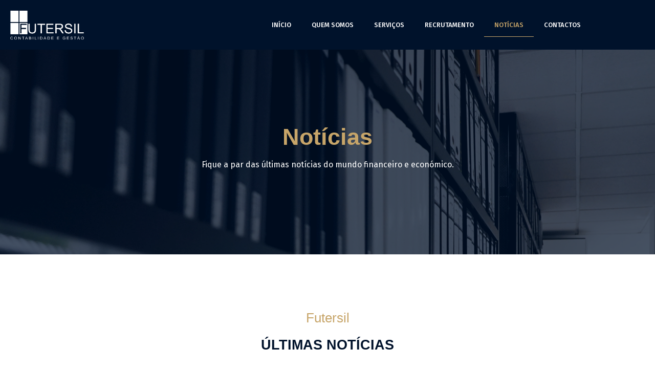

--- FILE ---
content_type: text/html; charset=UTF-8
request_url: https://www2.futersil.com/noticias/
body_size: 36843
content:
<!doctype html>
<html dir="ltr" lang="pt-PT" prefix="og: https://ogp.me/ns#">
<head>
	<meta charset="UTF-8">
	<meta name="viewport" content="width=device-width, initial-scale=1">
	<link rel="profile" href="https://gmpg.org/xfn/11">
	<title>Notícias - Futersil</title>

		<!-- All in One SEO 4.5.2.1 - aioseo.com -->
		<meta name="description" content="Notícias Fique a par das últimas notícias do mundo financeiro e económico. Futersil ÚLTIMAS NOTÍCIAS" />
		<meta name="robots" content="max-image-preview:large" />
		<link rel="canonical" href="https://www2.futersil.com/noticias/" />
		<meta name="generator" content="All in One SEO (AIOSEO) 4.5.2.1" />
		<meta property="og:locale" content="pt_PT" />
		<meta property="og:site_name" content="Futersil - Contabilidade" />
		<meta property="og:type" content="article" />
		<meta property="og:title" content="Notícias - Futersil" />
		<meta property="og:description" content="Notícias Fique a par das últimas notícias do mundo financeiro e económico. Futersil ÚLTIMAS NOTÍCIAS" />
		<meta property="og:url" content="https://www2.futersil.com/noticias/" />
		<meta property="article:published_time" content="2023-04-03T13:23:45+00:00" />
		<meta property="article:modified_time" content="2023-05-05T08:29:57+00:00" />
		<meta name="twitter:card" content="summary_large_image" />
		<meta name="twitter:title" content="Notícias - Futersil" />
		<meta name="twitter:description" content="Notícias Fique a par das últimas notícias do mundo financeiro e económico. Futersil ÚLTIMAS NOTÍCIAS" />
		<script type="application/ld+json" class="aioseo-schema">
			{"@context":"https:\/\/schema.org","@graph":[{"@type":"BreadcrumbList","@id":"https:\/\/www2.futersil.com\/noticias\/#breadcrumblist","itemListElement":[{"@type":"ListItem","@id":"https:\/\/www2.futersil.com\/#listItem","position":1,"name":"In\u00edcio","item":"https:\/\/www2.futersil.com\/","nextItem":"https:\/\/www2.futersil.com\/noticias\/#listItem"},{"@type":"ListItem","@id":"https:\/\/www2.futersil.com\/noticias\/#listItem","position":2,"name":"Not\u00edcias","previousItem":"https:\/\/www2.futersil.com\/#listItem"}]},{"@type":"Organization","@id":"https:\/\/www2.futersil.com\/#organization","name":"Futersil","url":"https:\/\/www2.futersil.com\/"},{"@type":"WebPage","@id":"https:\/\/www2.futersil.com\/noticias\/#webpage","url":"https:\/\/www2.futersil.com\/noticias\/","name":"Not\u00edcias - Futersil","description":"Not\u00edcias Fique a par das \u00faltimas not\u00edcias do mundo financeiro e econ\u00f3mico. Futersil \u00daLTIMAS NOT\u00cdCIAS","inLanguage":"pt-PT","isPartOf":{"@id":"https:\/\/www2.futersil.com\/#website"},"breadcrumb":{"@id":"https:\/\/www2.futersil.com\/noticias\/#breadcrumblist"},"datePublished":"2023-04-03T13:23:45+00:00","dateModified":"2023-05-05T08:29:57+00:00"},{"@type":"WebSite","@id":"https:\/\/www2.futersil.com\/#website","url":"https:\/\/www2.futersil.com\/","name":"Futersil","description":"Contabilidade","inLanguage":"pt-PT","publisher":{"@id":"https:\/\/www2.futersil.com\/#organization"}}]}
		</script>
		<!-- All in One SEO -->

<link rel="alternate" type="application/rss+xml" title="Futersil &raquo; Feed" href="https://www2.futersil.com/feed/" />
<link rel="alternate" type="application/rss+xml" title="Futersil &raquo; Feed de comentários" href="https://www2.futersil.com/comments/feed/" />
<script>
window._wpemojiSettings = {"baseUrl":"https:\/\/s.w.org\/images\/core\/emoji\/14.0.0\/72x72\/","ext":".png","svgUrl":"https:\/\/s.w.org\/images\/core\/emoji\/14.0.0\/svg\/","svgExt":".svg","source":{"concatemoji":"https:\/\/www2.futersil.com\/wp-includes\/js\/wp-emoji-release.min.js?ver=6.4.2"}};
/*! This file is auto-generated */
!function(i,n){var o,s,e;function c(e){try{var t={supportTests:e,timestamp:(new Date).valueOf()};sessionStorage.setItem(o,JSON.stringify(t))}catch(e){}}function p(e,t,n){e.clearRect(0,0,e.canvas.width,e.canvas.height),e.fillText(t,0,0);var t=new Uint32Array(e.getImageData(0,0,e.canvas.width,e.canvas.height).data),r=(e.clearRect(0,0,e.canvas.width,e.canvas.height),e.fillText(n,0,0),new Uint32Array(e.getImageData(0,0,e.canvas.width,e.canvas.height).data));return t.every(function(e,t){return e===r[t]})}function u(e,t,n){switch(t){case"flag":return n(e,"\ud83c\udff3\ufe0f\u200d\u26a7\ufe0f","\ud83c\udff3\ufe0f\u200b\u26a7\ufe0f")?!1:!n(e,"\ud83c\uddfa\ud83c\uddf3","\ud83c\uddfa\u200b\ud83c\uddf3")&&!n(e,"\ud83c\udff4\udb40\udc67\udb40\udc62\udb40\udc65\udb40\udc6e\udb40\udc67\udb40\udc7f","\ud83c\udff4\u200b\udb40\udc67\u200b\udb40\udc62\u200b\udb40\udc65\u200b\udb40\udc6e\u200b\udb40\udc67\u200b\udb40\udc7f");case"emoji":return!n(e,"\ud83e\udef1\ud83c\udffb\u200d\ud83e\udef2\ud83c\udfff","\ud83e\udef1\ud83c\udffb\u200b\ud83e\udef2\ud83c\udfff")}return!1}function f(e,t,n){var r="undefined"!=typeof WorkerGlobalScope&&self instanceof WorkerGlobalScope?new OffscreenCanvas(300,150):i.createElement("canvas"),a=r.getContext("2d",{willReadFrequently:!0}),o=(a.textBaseline="top",a.font="600 32px Arial",{});return e.forEach(function(e){o[e]=t(a,e,n)}),o}function t(e){var t=i.createElement("script");t.src=e,t.defer=!0,i.head.appendChild(t)}"undefined"!=typeof Promise&&(o="wpEmojiSettingsSupports",s=["flag","emoji"],n.supports={everything:!0,everythingExceptFlag:!0},e=new Promise(function(e){i.addEventListener("DOMContentLoaded",e,{once:!0})}),new Promise(function(t){var n=function(){try{var e=JSON.parse(sessionStorage.getItem(o));if("object"==typeof e&&"number"==typeof e.timestamp&&(new Date).valueOf()<e.timestamp+604800&&"object"==typeof e.supportTests)return e.supportTests}catch(e){}return null}();if(!n){if("undefined"!=typeof Worker&&"undefined"!=typeof OffscreenCanvas&&"undefined"!=typeof URL&&URL.createObjectURL&&"undefined"!=typeof Blob)try{var e="postMessage("+f.toString()+"("+[JSON.stringify(s),u.toString(),p.toString()].join(",")+"));",r=new Blob([e],{type:"text/javascript"}),a=new Worker(URL.createObjectURL(r),{name:"wpTestEmojiSupports"});return void(a.onmessage=function(e){c(n=e.data),a.terminate(),t(n)})}catch(e){}c(n=f(s,u,p))}t(n)}).then(function(e){for(var t in e)n.supports[t]=e[t],n.supports.everything=n.supports.everything&&n.supports[t],"flag"!==t&&(n.supports.everythingExceptFlag=n.supports.everythingExceptFlag&&n.supports[t]);n.supports.everythingExceptFlag=n.supports.everythingExceptFlag&&!n.supports.flag,n.DOMReady=!1,n.readyCallback=function(){n.DOMReady=!0}}).then(function(){return e}).then(function(){var e;n.supports.everything||(n.readyCallback(),(e=n.source||{}).concatemoji?t(e.concatemoji):e.wpemoji&&e.twemoji&&(t(e.twemoji),t(e.wpemoji)))}))}((window,document),window._wpemojiSettings);
</script>
<style id='wp-emoji-styles-inline-css'>

	img.wp-smiley, img.emoji {
		display: inline !important;
		border: none !important;
		box-shadow: none !important;
		height: 1em !important;
		width: 1em !important;
		margin: 0 0.07em !important;
		vertical-align: -0.1em !important;
		background: none !important;
		padding: 0 !important;
	}
</style>
<link rel='stylesheet' id='wp-block-library-css' href='https://www2.futersil.com/wp-includes/css/dist/block-library/style.min.css?ver=6.4.2' media='all' />
<style id='classic-theme-styles-inline-css'>
/*! This file is auto-generated */
.wp-block-button__link{color:#fff;background-color:#32373c;border-radius:9999px;box-shadow:none;text-decoration:none;padding:calc(.667em + 2px) calc(1.333em + 2px);font-size:1.125em}.wp-block-file__button{background:#32373c;color:#fff;text-decoration:none}
</style>
<style id='global-styles-inline-css'>
body{--wp--preset--color--black: #000000;--wp--preset--color--cyan-bluish-gray: #abb8c3;--wp--preset--color--white: #ffffff;--wp--preset--color--pale-pink: #f78da7;--wp--preset--color--vivid-red: #cf2e2e;--wp--preset--color--luminous-vivid-orange: #ff6900;--wp--preset--color--luminous-vivid-amber: #fcb900;--wp--preset--color--light-green-cyan: #7bdcb5;--wp--preset--color--vivid-green-cyan: #00d084;--wp--preset--color--pale-cyan-blue: #8ed1fc;--wp--preset--color--vivid-cyan-blue: #0693e3;--wp--preset--color--vivid-purple: #9b51e0;--wp--preset--gradient--vivid-cyan-blue-to-vivid-purple: linear-gradient(135deg,rgba(6,147,227,1) 0%,rgb(155,81,224) 100%);--wp--preset--gradient--light-green-cyan-to-vivid-green-cyan: linear-gradient(135deg,rgb(122,220,180) 0%,rgb(0,208,130) 100%);--wp--preset--gradient--luminous-vivid-amber-to-luminous-vivid-orange: linear-gradient(135deg,rgba(252,185,0,1) 0%,rgba(255,105,0,1) 100%);--wp--preset--gradient--luminous-vivid-orange-to-vivid-red: linear-gradient(135deg,rgba(255,105,0,1) 0%,rgb(207,46,46) 100%);--wp--preset--gradient--very-light-gray-to-cyan-bluish-gray: linear-gradient(135deg,rgb(238,238,238) 0%,rgb(169,184,195) 100%);--wp--preset--gradient--cool-to-warm-spectrum: linear-gradient(135deg,rgb(74,234,220) 0%,rgb(151,120,209) 20%,rgb(207,42,186) 40%,rgb(238,44,130) 60%,rgb(251,105,98) 80%,rgb(254,248,76) 100%);--wp--preset--gradient--blush-light-purple: linear-gradient(135deg,rgb(255,206,236) 0%,rgb(152,150,240) 100%);--wp--preset--gradient--blush-bordeaux: linear-gradient(135deg,rgb(254,205,165) 0%,rgb(254,45,45) 50%,rgb(107,0,62) 100%);--wp--preset--gradient--luminous-dusk: linear-gradient(135deg,rgb(255,203,112) 0%,rgb(199,81,192) 50%,rgb(65,88,208) 100%);--wp--preset--gradient--pale-ocean: linear-gradient(135deg,rgb(255,245,203) 0%,rgb(182,227,212) 50%,rgb(51,167,181) 100%);--wp--preset--gradient--electric-grass: linear-gradient(135deg,rgb(202,248,128) 0%,rgb(113,206,126) 100%);--wp--preset--gradient--midnight: linear-gradient(135deg,rgb(2,3,129) 0%,rgb(40,116,252) 100%);--wp--preset--font-size--small: 13px;--wp--preset--font-size--medium: 20px;--wp--preset--font-size--large: 36px;--wp--preset--font-size--x-large: 42px;--wp--preset--spacing--20: 0.44rem;--wp--preset--spacing--30: 0.67rem;--wp--preset--spacing--40: 1rem;--wp--preset--spacing--50: 1.5rem;--wp--preset--spacing--60: 2.25rem;--wp--preset--spacing--70: 3.38rem;--wp--preset--spacing--80: 5.06rem;--wp--preset--shadow--natural: 6px 6px 9px rgba(0, 0, 0, 0.2);--wp--preset--shadow--deep: 12px 12px 50px rgba(0, 0, 0, 0.4);--wp--preset--shadow--sharp: 6px 6px 0px rgba(0, 0, 0, 0.2);--wp--preset--shadow--outlined: 6px 6px 0px -3px rgba(255, 255, 255, 1), 6px 6px rgba(0, 0, 0, 1);--wp--preset--shadow--crisp: 6px 6px 0px rgba(0, 0, 0, 1);}:where(.is-layout-flex){gap: 0.5em;}:where(.is-layout-grid){gap: 0.5em;}body .is-layout-flow > .alignleft{float: left;margin-inline-start: 0;margin-inline-end: 2em;}body .is-layout-flow > .alignright{float: right;margin-inline-start: 2em;margin-inline-end: 0;}body .is-layout-flow > .aligncenter{margin-left: auto !important;margin-right: auto !important;}body .is-layout-constrained > .alignleft{float: left;margin-inline-start: 0;margin-inline-end: 2em;}body .is-layout-constrained > .alignright{float: right;margin-inline-start: 2em;margin-inline-end: 0;}body .is-layout-constrained > .aligncenter{margin-left: auto !important;margin-right: auto !important;}body .is-layout-constrained > :where(:not(.alignleft):not(.alignright):not(.alignfull)){max-width: var(--wp--style--global--content-size);margin-left: auto !important;margin-right: auto !important;}body .is-layout-constrained > .alignwide{max-width: var(--wp--style--global--wide-size);}body .is-layout-flex{display: flex;}body .is-layout-flex{flex-wrap: wrap;align-items: center;}body .is-layout-flex > *{margin: 0;}body .is-layout-grid{display: grid;}body .is-layout-grid > *{margin: 0;}:where(.wp-block-columns.is-layout-flex){gap: 2em;}:where(.wp-block-columns.is-layout-grid){gap: 2em;}:where(.wp-block-post-template.is-layout-flex){gap: 1.25em;}:where(.wp-block-post-template.is-layout-grid){gap: 1.25em;}.has-black-color{color: var(--wp--preset--color--black) !important;}.has-cyan-bluish-gray-color{color: var(--wp--preset--color--cyan-bluish-gray) !important;}.has-white-color{color: var(--wp--preset--color--white) !important;}.has-pale-pink-color{color: var(--wp--preset--color--pale-pink) !important;}.has-vivid-red-color{color: var(--wp--preset--color--vivid-red) !important;}.has-luminous-vivid-orange-color{color: var(--wp--preset--color--luminous-vivid-orange) !important;}.has-luminous-vivid-amber-color{color: var(--wp--preset--color--luminous-vivid-amber) !important;}.has-light-green-cyan-color{color: var(--wp--preset--color--light-green-cyan) !important;}.has-vivid-green-cyan-color{color: var(--wp--preset--color--vivid-green-cyan) !important;}.has-pale-cyan-blue-color{color: var(--wp--preset--color--pale-cyan-blue) !important;}.has-vivid-cyan-blue-color{color: var(--wp--preset--color--vivid-cyan-blue) !important;}.has-vivid-purple-color{color: var(--wp--preset--color--vivid-purple) !important;}.has-black-background-color{background-color: var(--wp--preset--color--black) !important;}.has-cyan-bluish-gray-background-color{background-color: var(--wp--preset--color--cyan-bluish-gray) !important;}.has-white-background-color{background-color: var(--wp--preset--color--white) !important;}.has-pale-pink-background-color{background-color: var(--wp--preset--color--pale-pink) !important;}.has-vivid-red-background-color{background-color: var(--wp--preset--color--vivid-red) !important;}.has-luminous-vivid-orange-background-color{background-color: var(--wp--preset--color--luminous-vivid-orange) !important;}.has-luminous-vivid-amber-background-color{background-color: var(--wp--preset--color--luminous-vivid-amber) !important;}.has-light-green-cyan-background-color{background-color: var(--wp--preset--color--light-green-cyan) !important;}.has-vivid-green-cyan-background-color{background-color: var(--wp--preset--color--vivid-green-cyan) !important;}.has-pale-cyan-blue-background-color{background-color: var(--wp--preset--color--pale-cyan-blue) !important;}.has-vivid-cyan-blue-background-color{background-color: var(--wp--preset--color--vivid-cyan-blue) !important;}.has-vivid-purple-background-color{background-color: var(--wp--preset--color--vivid-purple) !important;}.has-black-border-color{border-color: var(--wp--preset--color--black) !important;}.has-cyan-bluish-gray-border-color{border-color: var(--wp--preset--color--cyan-bluish-gray) !important;}.has-white-border-color{border-color: var(--wp--preset--color--white) !important;}.has-pale-pink-border-color{border-color: var(--wp--preset--color--pale-pink) !important;}.has-vivid-red-border-color{border-color: var(--wp--preset--color--vivid-red) !important;}.has-luminous-vivid-orange-border-color{border-color: var(--wp--preset--color--luminous-vivid-orange) !important;}.has-luminous-vivid-amber-border-color{border-color: var(--wp--preset--color--luminous-vivid-amber) !important;}.has-light-green-cyan-border-color{border-color: var(--wp--preset--color--light-green-cyan) !important;}.has-vivid-green-cyan-border-color{border-color: var(--wp--preset--color--vivid-green-cyan) !important;}.has-pale-cyan-blue-border-color{border-color: var(--wp--preset--color--pale-cyan-blue) !important;}.has-vivid-cyan-blue-border-color{border-color: var(--wp--preset--color--vivid-cyan-blue) !important;}.has-vivid-purple-border-color{border-color: var(--wp--preset--color--vivid-purple) !important;}.has-vivid-cyan-blue-to-vivid-purple-gradient-background{background: var(--wp--preset--gradient--vivid-cyan-blue-to-vivid-purple) !important;}.has-light-green-cyan-to-vivid-green-cyan-gradient-background{background: var(--wp--preset--gradient--light-green-cyan-to-vivid-green-cyan) !important;}.has-luminous-vivid-amber-to-luminous-vivid-orange-gradient-background{background: var(--wp--preset--gradient--luminous-vivid-amber-to-luminous-vivid-orange) !important;}.has-luminous-vivid-orange-to-vivid-red-gradient-background{background: var(--wp--preset--gradient--luminous-vivid-orange-to-vivid-red) !important;}.has-very-light-gray-to-cyan-bluish-gray-gradient-background{background: var(--wp--preset--gradient--very-light-gray-to-cyan-bluish-gray) !important;}.has-cool-to-warm-spectrum-gradient-background{background: var(--wp--preset--gradient--cool-to-warm-spectrum) !important;}.has-blush-light-purple-gradient-background{background: var(--wp--preset--gradient--blush-light-purple) !important;}.has-blush-bordeaux-gradient-background{background: var(--wp--preset--gradient--blush-bordeaux) !important;}.has-luminous-dusk-gradient-background{background: var(--wp--preset--gradient--luminous-dusk) !important;}.has-pale-ocean-gradient-background{background: var(--wp--preset--gradient--pale-ocean) !important;}.has-electric-grass-gradient-background{background: var(--wp--preset--gradient--electric-grass) !important;}.has-midnight-gradient-background{background: var(--wp--preset--gradient--midnight) !important;}.has-small-font-size{font-size: var(--wp--preset--font-size--small) !important;}.has-medium-font-size{font-size: var(--wp--preset--font-size--medium) !important;}.has-large-font-size{font-size: var(--wp--preset--font-size--large) !important;}.has-x-large-font-size{font-size: var(--wp--preset--font-size--x-large) !important;}
.wp-block-navigation a:where(:not(.wp-element-button)){color: inherit;}
:where(.wp-block-post-template.is-layout-flex){gap: 1.25em;}:where(.wp-block-post-template.is-layout-grid){gap: 1.25em;}
:where(.wp-block-columns.is-layout-flex){gap: 2em;}:where(.wp-block-columns.is-layout-grid){gap: 2em;}
.wp-block-pullquote{font-size: 1.5em;line-height: 1.6;}
</style>
<link rel='stylesheet' id='hello-elementor-css' href='https://www2.futersil.com/wp-content/themes/hello-elementor/style.min.css?ver=2.7.1' media='all' />
<link rel='stylesheet' id='hello-elementor-theme-style-css' href='https://www2.futersil.com/wp-content/themes/hello-elementor/theme.min.css?ver=2.7.1' media='all' />
<link rel='stylesheet' id='chld_thm_cfg_child-css' href='https://www2.futersil.com/wp-content/themes/hello-elementor-child/style.css?ver=2.7.1.1680523037' media='all' />
<link rel='stylesheet' id='elementor-frontend-css' href='https://www2.futersil.com/wp-content/plugins/elementor/assets/css/frontend-lite.min.css?ver=3.12.2' media='all' />
<link rel='stylesheet' id='elementor-post-5-css' href='https://www2.futersil.com/wp-content/uploads/elementor/css/post-5.css?ver=1702638060' media='all' />
<link rel='stylesheet' id='elementor-icons-css' href='https://www2.futersil.com/wp-content/plugins/elementor/assets/lib/eicons/css/elementor-icons.min.css?ver=5.18.0' media='all' />
<link rel='stylesheet' id='swiper-css' href='https://www2.futersil.com/wp-content/plugins/elementor/assets/lib/swiper/v8/css/swiper.min.css?ver=8.4.5' media='all' />
<link rel='stylesheet' id='elementor-pro-css' href='https://www2.futersil.com/wp-content/plugins/elementor-pro/assets/css/frontend-lite.min.css?ver=3.12.3' media='all' />
<link rel='stylesheet' id='elementor-global-css' href='https://www2.futersil.com/wp-content/uploads/elementor/css/global.css?ver=1702638060' media='all' />
<link rel='stylesheet' id='elementor-post-19-css' href='https://www2.futersil.com/wp-content/uploads/elementor/css/post-19.css?ver=1702638131' media='all' />
<link rel='stylesheet' id='elementor-post-11-css' href='https://www2.futersil.com/wp-content/uploads/elementor/css/post-11.css?ver=1702638061' media='all' />
<link rel='stylesheet' id='elementor-post-37-css' href='https://www2.futersil.com/wp-content/uploads/elementor/css/post-37.css?ver=1702638061' media='all' />
<link rel='stylesheet' id='google-fonts-1-css' href='https://fonts.googleapis.com/css?family=Roboto%3A100%2C100italic%2C200%2C200italic%2C300%2C300italic%2C400%2C400italic%2C500%2C500italic%2C600%2C600italic%2C700%2C700italic%2C800%2C800italic%2C900%2C900italic%7CRoboto+Slab%3A100%2C100italic%2C200%2C200italic%2C300%2C300italic%2C400%2C400italic%2C500%2C500italic%2C600%2C600italic%2C700%2C700italic%2C800%2C800italic%2C900%2C900italic%7CFira+Sans%3A100%2C100italic%2C200%2C200italic%2C300%2C300italic%2C400%2C400italic%2C500%2C500italic%2C600%2C600italic%2C700%2C700italic%2C800%2C800italic%2C900%2C900italic&#038;display=swap&#038;ver=6.4.2' media='all' />
<link rel='stylesheet' id='elementor-icons-shared-0-css' href='https://www2.futersil.com/wp-content/plugins/elementor/assets/lib/font-awesome/css/fontawesome.min.css?ver=5.15.3' media='all' />
<link rel='stylesheet' id='elementor-icons-fa-solid-css' href='https://www2.futersil.com/wp-content/plugins/elementor/assets/lib/font-awesome/css/solid.min.css?ver=5.15.3' media='all' />
<link rel='stylesheet' id='elementor-icons-fa-brands-css' href='https://www2.futersil.com/wp-content/plugins/elementor/assets/lib/font-awesome/css/brands.min.css?ver=5.15.3' media='all' />
<link rel="preconnect" href="https://fonts.gstatic.com/" crossorigin><script src="https://www2.futersil.com/wp-includes/js/jquery/jquery.min.js?ver=3.7.1" id="jquery-core-js"></script>
<script src="https://www2.futersil.com/wp-includes/js/jquery/jquery-migrate.min.js?ver=3.4.1" id="jquery-migrate-js"></script>
<script src="https://www2.futersil.com/wp-content/plugins/elementor-pro/assets/js/page-transitions.min.js?ver=3.12.3" id="page-transitions-js"></script>
<link rel="https://api.w.org/" href="https://www2.futersil.com/wp-json/" /><link rel="alternate" type="application/json" href="https://www2.futersil.com/wp-json/wp/v2/pages/19" /><link rel="EditURI" type="application/rsd+xml" title="RSD" href="https://www2.futersil.com/xmlrpc.php?rsd" />
<meta name="generator" content="WordPress 6.4.2" />
<link rel='shortlink' href='https://www2.futersil.com/?p=19' />
<link rel="alternate" type="application/json+oembed" href="https://www2.futersil.com/wp-json/oembed/1.0/embed?url=https%3A%2F%2Fwww2.futersil.com%2Fnoticias%2F" />
<link rel="alternate" type="text/xml+oembed" href="https://www2.futersil.com/wp-json/oembed/1.0/embed?url=https%3A%2F%2Fwww2.futersil.com%2Fnoticias%2F&#038;format=xml" />
<!-- Google tag (gtag.js) -->
<script async src="https://www.googletagmanager.com/gtag/js?id=G-D1ENDF7191"></script>
<script>
  window.dataLayer = window.dataLayer || [];
  function gtag(){dataLayer.push(arguments);}
  gtag('js', new Date());

  gtag('config', 'G-D1ENDF7191');
</script>		<script>
			document.documentElement.className = document.documentElement.className.replace( 'no-js', 'js' );
		</script>
				<style>
			.no-js img.lazyload { display: none; }
			figure.wp-block-image img.lazyloading { min-width: 150px; }
							.lazyload, .lazyloading { opacity: 0; }
				.lazyloaded {
					opacity: 1;
					transition: opacity 400ms;
					transition-delay: 0ms;
				}
					</style>
		<meta name="generator" content="Elementor 3.12.2; features: e_dom_optimization, e_optimized_assets_loading, e_optimized_css_loading, a11y_improvements, additional_custom_breakpoints; settings: css_print_method-external, google_font-enabled, font_display-swap">
<link rel="icon" href="https://www2.futersil.com/wp-content/uploads/2023/04/Futersil_logo-150x150.png" sizes="32x32" />
<link rel="icon" href="https://www2.futersil.com/wp-content/uploads/2023/04/Futersil_logo-300x300.png" sizes="192x192" />
<link rel="apple-touch-icon" href="https://www2.futersil.com/wp-content/uploads/2023/04/Futersil_logo-300x300.png" />
<meta name="msapplication-TileImage" content="https://www2.futersil.com/wp-content/uploads/2023/04/Futersil_logo-300x300.png" />
</head>
<body class="page-template-default page page-id-19 elementor-default elementor-kit-5 elementor-page elementor-page-19">

		<e-page-transition preloader-type="icon" preloader-icon="fas fa-square-full fa-solid" class="e-page-transition--entering" exclude="^https\:\/\/www2\.futersil\.com\/wp\-admin\/">
					</e-page-transition>
		
<a class="skip-link screen-reader-text" href="#content">Skip to content</a>

		<div data-elementor-type="header" data-elementor-id="11" class="elementor elementor-11 elementor-location-header">
								<section class="elementor-section elementor-top-section elementor-element elementor-element-7be45fc elementor-section-boxed elementor-section-height-default elementor-section-height-default" data-id="7be45fc" data-element_type="section" data-settings="{&quot;background_background&quot;:&quot;classic&quot;}">
						<div class="elementor-container elementor-column-gap-default">
					<div class="elementor-column elementor-col-50 elementor-top-column elementor-element elementor-element-975db56" data-id="975db56" data-element_type="column">
			<div class="elementor-widget-wrap elementor-element-populated">
								<div class="elementor-element elementor-element-19856f5 elementor-widget elementor-widget-image" data-id="19856f5" data-element_type="widget" data-widget_type="image.default">
				<div class="elementor-widget-container">
			<style>/*! elementor - v3.12.2 - 23-04-2023 */
.elementor-widget-image{text-align:center}.elementor-widget-image a{display:inline-block}.elementor-widget-image a img[src$=".svg"]{width:48px}.elementor-widget-image img{vertical-align:middle;display:inline-block}</style>													<a href="https://www2.futersil.com">
							<img width="800" height="348"   alt="" data-srcset="https://www2.futersil.com/wp-content/uploads/2023/04/LOGO_PRINCIPAL-e1680529776100-1024x445.png 1024w, https://www2.futersil.com/wp-content/uploads/2023/04/LOGO_PRINCIPAL-e1680529776100-300x130.png 300w, https://www2.futersil.com/wp-content/uploads/2023/04/LOGO_PRINCIPAL-e1680529776100-768x334.png 768w, https://www2.futersil.com/wp-content/uploads/2023/04/LOGO_PRINCIPAL-e1680529776100-1536x667.png 1536w, https://www2.futersil.com/wp-content/uploads/2023/04/LOGO_PRINCIPAL-e1680529776100.png 1901w"  data-src="https://www2.futersil.com/wp-content/uploads/2023/04/LOGO_PRINCIPAL-e1680529776100-1024x445.png" data-sizes="(max-width: 800px) 100vw, 800px" class="attachment-large size-large wp-image-32 lazyload" src="[data-uri]" /><noscript><img width="800" height="348" src="https://www2.futersil.com/wp-content/uploads/2023/04/LOGO_PRINCIPAL-e1680529776100-1024x445.png" class="attachment-large size-large wp-image-32" alt="" srcset="https://www2.futersil.com/wp-content/uploads/2023/04/LOGO_PRINCIPAL-e1680529776100-1024x445.png 1024w, https://www2.futersil.com/wp-content/uploads/2023/04/LOGO_PRINCIPAL-e1680529776100-300x130.png 300w, https://www2.futersil.com/wp-content/uploads/2023/04/LOGO_PRINCIPAL-e1680529776100-768x334.png 768w, https://www2.futersil.com/wp-content/uploads/2023/04/LOGO_PRINCIPAL-e1680529776100-1536x667.png 1536w, https://www2.futersil.com/wp-content/uploads/2023/04/LOGO_PRINCIPAL-e1680529776100.png 1901w" sizes="(max-width: 800px) 100vw, 800px" /></noscript>								</a>
															</div>
				</div>
					</div>
		</div>
				<div class="elementor-column elementor-col-50 elementor-top-column elementor-element elementor-element-c120627" data-id="c120627" data-element_type="column" data-settings="{&quot;background_background&quot;:&quot;classic&quot;}">
			<div class="elementor-widget-wrap elementor-element-populated">
								<div class="elementor-element elementor-element-1782096 elementor-nav-menu__align-center elementor-nav-menu--stretch elementor-nav-menu--dropdown-tablet elementor-nav-menu__text-align-aside elementor-nav-menu--toggle elementor-nav-menu--burger elementor-widget elementor-widget-nav-menu" data-id="1782096" data-element_type="widget" data-settings="{&quot;full_width&quot;:&quot;stretch&quot;,&quot;layout&quot;:&quot;horizontal&quot;,&quot;submenu_icon&quot;:{&quot;value&quot;:&quot;&lt;i class=\&quot;fas fa-caret-down\&quot;&gt;&lt;\/i&gt;&quot;,&quot;library&quot;:&quot;fa-solid&quot;},&quot;toggle&quot;:&quot;burger&quot;}" data-widget_type="nav-menu.default">
				<div class="elementor-widget-container">
			<link rel="stylesheet" href="https://www2.futersil.com/wp-content/plugins/elementor-pro/assets/css/widget-nav-menu.min.css">			<nav class="elementor-nav-menu--main elementor-nav-menu__container elementor-nav-menu--layout-horizontal e--pointer-underline e--animation-fade">
				<ul id="menu-1-1782096" class="elementor-nav-menu"><li class="menu-item menu-item-type-post_type menu-item-object-page menu-item-home menu-item-31"><a href="https://www2.futersil.com/" class="elementor-item">Início</a></li>
<li class="menu-item menu-item-type-post_type menu-item-object-page menu-item-29"><a href="https://www2.futersil.com/quem-somos/" class="elementor-item">Quem Somos</a></li>
<li class="menu-item menu-item-type-post_type menu-item-object-page menu-item-30"><a href="https://www2.futersil.com/servicos/" class="elementor-item">Serviços</a></li>
<li class="menu-item menu-item-type-post_type menu-item-object-page menu-item-6756"><a href="https://www2.futersil.com/recrutamento/" class="elementor-item">Recrutamento</a></li>
<li class="menu-item menu-item-type-post_type menu-item-object-page current-menu-item page_item page-item-19 current_page_item menu-item-28"><a href="https://www2.futersil.com/noticias/" aria-current="page" class="elementor-item elementor-item-active">Notícias</a></li>
<li class="menu-item menu-item-type-post_type menu-item-object-page menu-item-26"><a href="https://www2.futersil.com/contactos/" class="elementor-item">Contactos</a></li>
</ul>			</nav>
					<div class="elementor-menu-toggle" role="button" tabindex="0" aria-label="Menu Toggle" aria-expanded="false">
			<i aria-hidden="true" role="presentation" class="elementor-menu-toggle__icon--open eicon-menu-bar"></i><i aria-hidden="true" role="presentation" class="elementor-menu-toggle__icon--close eicon-close"></i>			<span class="elementor-screen-only">Menu</span>
		</div>
					<nav class="elementor-nav-menu--dropdown elementor-nav-menu__container" aria-hidden="true">
				<ul id="menu-2-1782096" class="elementor-nav-menu"><li class="menu-item menu-item-type-post_type menu-item-object-page menu-item-home menu-item-31"><a href="https://www2.futersil.com/" class="elementor-item" tabindex="-1">Início</a></li>
<li class="menu-item menu-item-type-post_type menu-item-object-page menu-item-29"><a href="https://www2.futersil.com/quem-somos/" class="elementor-item" tabindex="-1">Quem Somos</a></li>
<li class="menu-item menu-item-type-post_type menu-item-object-page menu-item-30"><a href="https://www2.futersil.com/servicos/" class="elementor-item" tabindex="-1">Serviços</a></li>
<li class="menu-item menu-item-type-post_type menu-item-object-page menu-item-6756"><a href="https://www2.futersil.com/recrutamento/" class="elementor-item" tabindex="-1">Recrutamento</a></li>
<li class="menu-item menu-item-type-post_type menu-item-object-page current-menu-item page_item page-item-19 current_page_item menu-item-28"><a href="https://www2.futersil.com/noticias/" aria-current="page" class="elementor-item elementor-item-active" tabindex="-1">Notícias</a></li>
<li class="menu-item menu-item-type-post_type menu-item-object-page menu-item-26"><a href="https://www2.futersil.com/contactos/" class="elementor-item" tabindex="-1">Contactos</a></li>
</ul>			</nav>
				</div>
				</div>
					</div>
		</div>
							</div>
		</section>
						</div>
		
<main id="content" class="site-main post-19 page type-page status-publish hentry">
		<div class="page-content">
				<div data-elementor-type="wp-page" data-elementor-id="19" class="elementor elementor-19">
									<section class="elementor-section elementor-top-section elementor-element elementor-element-f709f20 elementor-section-height-min-height elementor-section-boxed elementor-section-height-default elementor-section-items-middle" data-id="f709f20" data-element_type="section" data-settings="{&quot;background_background&quot;:&quot;classic&quot;}">
							<div class="elementor-background-overlay"></div>
							<div class="elementor-container elementor-column-gap-default">
					<div class="elementor-column elementor-col-100 elementor-top-column elementor-element elementor-element-2fbce1f1" data-id="2fbce1f1" data-element_type="column">
			<div class="elementor-widget-wrap elementor-element-populated">
								<div class="elementor-element elementor-element-35b41bf3 elementor-widget elementor-widget-heading" data-id="35b41bf3" data-element_type="widget" data-widget_type="heading.default">
				<div class="elementor-widget-container">
			<style>/*! elementor - v3.12.2 - 23-04-2023 */
.elementor-heading-title{padding:0;margin:0;line-height:1}.elementor-widget-heading .elementor-heading-title[class*=elementor-size-]>a{color:inherit;font-size:inherit;line-height:inherit}.elementor-widget-heading .elementor-heading-title.elementor-size-small{font-size:15px}.elementor-widget-heading .elementor-heading-title.elementor-size-medium{font-size:19px}.elementor-widget-heading .elementor-heading-title.elementor-size-large{font-size:29px}.elementor-widget-heading .elementor-heading-title.elementor-size-xl{font-size:39px}.elementor-widget-heading .elementor-heading-title.elementor-size-xxl{font-size:59px}</style><h2 class="elementor-heading-title elementor-size-default">Notícias</h2>		</div>
				</div>
				<div class="elementor-element elementor-element-44b63311 elementor-widget elementor-widget-text-editor" data-id="44b63311" data-element_type="widget" data-widget_type="text-editor.default">
				<div class="elementor-widget-container">
			<style>/*! elementor - v3.12.2 - 23-04-2023 */
.elementor-widget-text-editor.elementor-drop-cap-view-stacked .elementor-drop-cap{background-color:#69727d;color:#fff}.elementor-widget-text-editor.elementor-drop-cap-view-framed .elementor-drop-cap{color:#69727d;border:3px solid;background-color:transparent}.elementor-widget-text-editor:not(.elementor-drop-cap-view-default) .elementor-drop-cap{margin-top:8px}.elementor-widget-text-editor:not(.elementor-drop-cap-view-default) .elementor-drop-cap-letter{width:1em;height:1em}.elementor-widget-text-editor .elementor-drop-cap{float:left;text-align:center;line-height:1;font-size:50px}.elementor-widget-text-editor .elementor-drop-cap-letter{display:inline-block}</style>				<p>Fique a par das últimas notícias do mundo financeiro e económico.</p>						</div>
				</div>
					</div>
		</div>
							</div>
		</section>
				<section class="elementor-section elementor-top-section elementor-element elementor-element-8f255f5 elementor-section-boxed elementor-section-height-default elementor-section-height-default elementor-invisible" data-id="8f255f5" data-element_type="section" data-settings="{&quot;animation&quot;:&quot;fadeInUp&quot;}">
						<div class="elementor-container elementor-column-gap-default">
					<div class="elementor-column elementor-col-100 elementor-top-column elementor-element elementor-element-d446d30" data-id="d446d30" data-element_type="column">
			<div class="elementor-widget-wrap elementor-element-populated">
								<div class="elementor-element elementor-element-ad879de elementor-widget elementor-widget-heading" data-id="ad879de" data-element_type="widget" data-widget_type="heading.default">
				<div class="elementor-widget-container">
			<h2 class="elementor-heading-title elementor-size-default">Futersil</h2>		</div>
				</div>
				<div class="elementor-element elementor-element-aa5d5fa elementor-widget elementor-widget-text-editor" data-id="aa5d5fa" data-element_type="widget" data-widget_type="text-editor.default">
				<div class="elementor-widget-container">
							<p>ÚLTIMAS NOTÍCIAS</p>						</div>
				</div>
					</div>
		</div>
							</div>
		</section>
				<section class="elementor-section elementor-top-section elementor-element elementor-element-678d097 elementor-section-boxed elementor-section-height-default elementor-section-height-default elementor-invisible" data-id="678d097" data-element_type="section" data-settings="{&quot;animation&quot;:&quot;fadeInUp&quot;}">
						<div class="elementor-container elementor-column-gap-default">
					<div class="elementor-column elementor-col-100 elementor-top-column elementor-element elementor-element-e6c7823" data-id="e6c7823" data-element_type="column">
			<div class="elementor-widget-wrap elementor-element-populated">
								<div class="elementor-element elementor-element-c261468 elementor-grid-3 elementor-grid-tablet-2 elementor-grid-mobile-1 elementor-posts--thumbnail-top elementor-widget elementor-widget-posts" data-id="c261468" data-element_type="widget" data-settings="{&quot;classic_columns&quot;:&quot;3&quot;,&quot;classic_columns_tablet&quot;:&quot;2&quot;,&quot;classic_columns_mobile&quot;:&quot;1&quot;,&quot;classic_row_gap&quot;:{&quot;unit&quot;:&quot;px&quot;,&quot;size&quot;:35,&quot;sizes&quot;:[]},&quot;classic_row_gap_tablet&quot;:{&quot;unit&quot;:&quot;px&quot;,&quot;size&quot;:&quot;&quot;,&quot;sizes&quot;:[]},&quot;classic_row_gap_mobile&quot;:{&quot;unit&quot;:&quot;px&quot;,&quot;size&quot;:&quot;&quot;,&quot;sizes&quot;:[]}}" data-widget_type="posts.classic">
				<div class="elementor-widget-container">
			<link rel="stylesheet" href="https://www2.futersil.com/wp-content/plugins/elementor-pro/assets/css/widget-posts.min.css">		<div class="elementor-posts-container elementor-posts elementor-posts--skin-classic elementor-grid">
				<article class="elementor-post elementor-grid-item post-7149 post type-post status-publish format-standard has-post-thumbnail hentry category-uncategorized">
				<a class="elementor-post__thumbnail__link" href="https://www2.futersil.com/abriram-as-candidaturas-para-o-programa-avancar/" >
			<div class="elementor-post__thumbnail"><img decoding="async" width="2500" height="2500"   alt="" data-srcset="https://www2.futersil.com/wp-content/uploads/2024/01/53_5-01-1.png 2500w, https://www2.futersil.com/wp-content/uploads/2024/01/53_5-01-1-300x300.png 300w, https://www2.futersil.com/wp-content/uploads/2024/01/53_5-01-1-1024x1024.png 1024w, https://www2.futersil.com/wp-content/uploads/2024/01/53_5-01-1-150x150.png 150w, https://www2.futersil.com/wp-content/uploads/2024/01/53_5-01-1-768x768.png 768w, https://www2.futersil.com/wp-content/uploads/2024/01/53_5-01-1-1536x1536.png 1536w, https://www2.futersil.com/wp-content/uploads/2024/01/53_5-01-1-2048x2048.png 2048w"  data-src="https://www2.futersil.com/wp-content/uploads/2024/01/53_5-01-1.png" data-sizes="(max-width: 2500px) 100vw, 2500px" class="attachment-full size-full wp-image-7150 lazyload" src="[data-uri]" /><noscript><img decoding="async" width="2500" height="2500" src="https://www2.futersil.com/wp-content/uploads/2024/01/53_5-01-1.png" class="attachment-full size-full wp-image-7150" alt="" srcset="https://www2.futersil.com/wp-content/uploads/2024/01/53_5-01-1.png 2500w, https://www2.futersil.com/wp-content/uploads/2024/01/53_5-01-1-300x300.png 300w, https://www2.futersil.com/wp-content/uploads/2024/01/53_5-01-1-1024x1024.png 1024w, https://www2.futersil.com/wp-content/uploads/2024/01/53_5-01-1-150x150.png 150w, https://www2.futersil.com/wp-content/uploads/2024/01/53_5-01-1-768x768.png 768w, https://www2.futersil.com/wp-content/uploads/2024/01/53_5-01-1-1536x1536.png 1536w, https://www2.futersil.com/wp-content/uploads/2024/01/53_5-01-1-2048x2048.png 2048w" sizes="(max-width: 2500px) 100vw, 2500px" /></noscript></div>
		</a>
				<div class="elementor-post__text">
				<h3 class="elementor-post__title">
			<a href="https://www2.futersil.com/abriram-as-candidaturas-para-o-programa-avancar/" >
				Abriram as candidaturas para o Programa Avançar no passado dia 25 de janeiro pelas 9h00 e decorrem até às 18h00 do dia 30 de dezembro de 2024.			</a>
		</h3>
				<div class="elementor-post__excerpt">
			<p>Este programa consiste na concessão, à entidade empregadora, de um apoio financeiro à contratação sem termo, a</p>
		</div>
		
		<a class="elementor-post__read-more" href="https://www2.futersil.com/abriram-as-candidaturas-para-o-programa-avancar/" aria-label="Read more about Abriram as candidaturas para o Programa Avançar no passado dia 25 de janeiro pelas 9h00 e decorrem até às 18h00 do dia 30 de dezembro de 2024." >
			Ler mais		</a>

				</div>
				</article>
				<article class="elementor-post elementor-grid-item post-7144 post type-post status-publish format-standard has-post-thumbnail hentry category-uncategorized">
				<a class="elementor-post__thumbnail__link" href="https://www2.futersil.com/voucher-startup-novos-produtos-verdes-e-digitais/" >
			<div class="elementor-post__thumbnail"><img decoding="async" width="1080" height="1080"   alt="" data-srcset="https://www2.futersil.com/wp-content/uploads/2024/01/53_5-01.png 1080w, https://www2.futersil.com/wp-content/uploads/2024/01/53_5-01-300x300.png 300w, https://www2.futersil.com/wp-content/uploads/2024/01/53_5-01-1024x1024.png 1024w, https://www2.futersil.com/wp-content/uploads/2024/01/53_5-01-150x150.png 150w, https://www2.futersil.com/wp-content/uploads/2024/01/53_5-01-768x768.png 768w"  data-src="https://www2.futersil.com/wp-content/uploads/2024/01/53_5-01.png" data-sizes="(max-width: 1080px) 100vw, 1080px" class="attachment-full size-full wp-image-7145 lazyload" src="[data-uri]" /><noscript><img decoding="async" width="1080" height="1080" src="https://www2.futersil.com/wp-content/uploads/2024/01/53_5-01.png" class="attachment-full size-full wp-image-7145" alt="" srcset="https://www2.futersil.com/wp-content/uploads/2024/01/53_5-01.png 1080w, https://www2.futersil.com/wp-content/uploads/2024/01/53_5-01-300x300.png 300w, https://www2.futersil.com/wp-content/uploads/2024/01/53_5-01-1024x1024.png 1024w, https://www2.futersil.com/wp-content/uploads/2024/01/53_5-01-150x150.png 150w, https://www2.futersil.com/wp-content/uploads/2024/01/53_5-01-768x768.png 768w" sizes="(max-width: 1080px) 100vw, 1080px" /></noscript></div>
		</a>
				<div class="elementor-post__text">
				<h3 class="elementor-post__title">
			<a href="https://www2.futersil.com/voucher-startup-novos-produtos-verdes-e-digitais/" >
				Voucher StartUp &#8211; Novos Produtos Verdes e Digitais			</a>
		</h3>
				<div class="elementor-post__excerpt">
			<p>Uma medida de apoio a startups dedicadas a modelos de negócio, produtos ou serviços digitais com contributo</p>
		</div>
		
		<a class="elementor-post__read-more" href="https://www2.futersil.com/voucher-startup-novos-produtos-verdes-e-digitais/" aria-label="Read more about Voucher StartUp &#8211; Novos Produtos Verdes e Digitais" >
			Ler mais		</a>

				</div>
				</article>
				<article class="elementor-post elementor-grid-item post-7140 post type-post status-publish format-standard has-post-thumbnail hentry category-uncategorized">
				<a class="elementor-post__thumbnail__link" href="https://www2.futersil.com/prestacao-compensatoria-dos-subsidios-de-ferias-e-natal/" >
			<div class="elementor-post__thumbnail"><img decoding="async" width="1080" height="1080"   alt="" data-srcset="https://www2.futersil.com/wp-content/uploads/2024/01/53_4-01.png 1080w, https://www2.futersil.com/wp-content/uploads/2024/01/53_4-01-300x300.png 300w, https://www2.futersil.com/wp-content/uploads/2024/01/53_4-01-1024x1024.png 1024w, https://www2.futersil.com/wp-content/uploads/2024/01/53_4-01-150x150.png 150w, https://www2.futersil.com/wp-content/uploads/2024/01/53_4-01-768x768.png 768w"  data-src="https://www2.futersil.com/wp-content/uploads/2024/01/53_4-01.png" data-sizes="(max-width: 1080px) 100vw, 1080px" class="attachment-full size-full wp-image-7142 lazyload" src="[data-uri]" /><noscript><img decoding="async" width="1080" height="1080" src="https://www2.futersil.com/wp-content/uploads/2024/01/53_4-01.png" class="attachment-full size-full wp-image-7142" alt="" srcset="https://www2.futersil.com/wp-content/uploads/2024/01/53_4-01.png 1080w, https://www2.futersil.com/wp-content/uploads/2024/01/53_4-01-300x300.png 300w, https://www2.futersil.com/wp-content/uploads/2024/01/53_4-01-1024x1024.png 1024w, https://www2.futersil.com/wp-content/uploads/2024/01/53_4-01-150x150.png 150w, https://www2.futersil.com/wp-content/uploads/2024/01/53_4-01-768x768.png 768w" sizes="(max-width: 1080px) 100vw, 1080px" /></noscript></div>
		</a>
				<div class="elementor-post__text">
				<h3 class="elementor-post__title">
			<a href="https://www2.futersil.com/prestacao-compensatoria-dos-subsidios-de-ferias-e-natal/" >
				Prestação compensatória dos subsídios de férias e Natal			</a>
		</h3>
				<div class="elementor-post__excerpt">
			<p>Saiba como pedir na Segurança Social Direta A partir de janeiro, pode pedir através da Segurança Social</p>
		</div>
		
		<a class="elementor-post__read-more" href="https://www2.futersil.com/prestacao-compensatoria-dos-subsidios-de-ferias-e-natal/" aria-label="Read more about Prestação compensatória dos subsídios de férias e Natal" >
			Ler mais		</a>

				</div>
				</article>
				<article class="elementor-post elementor-grid-item post-7136 post type-post status-publish format-standard has-post-thumbnail hentry category-uncategorized">
				<a class="elementor-post__thumbnail__link" href="https://www2.futersil.com/agenda-para-o-comercio-e-servicos-com-uma-dotacao-de-400m/" >
			<div class="elementor-post__thumbnail"><img decoding="async" width="1080" height="1080"   alt="" data-srcset="https://www2.futersil.com/wp-content/uploads/2024/01/53_3-01.png 1080w, https://www2.futersil.com/wp-content/uploads/2024/01/53_3-01-300x300.png 300w, https://www2.futersil.com/wp-content/uploads/2024/01/53_3-01-1024x1024.png 1024w, https://www2.futersil.com/wp-content/uploads/2024/01/53_3-01-150x150.png 150w, https://www2.futersil.com/wp-content/uploads/2024/01/53_3-01-768x768.png 768w"  data-src="https://www2.futersil.com/wp-content/uploads/2024/01/53_3-01.png" data-sizes="(max-width: 1080px) 100vw, 1080px" class="attachment-full size-full wp-image-7137 lazyload" src="[data-uri]" /><noscript><img decoding="async" width="1080" height="1080" src="https://www2.futersil.com/wp-content/uploads/2024/01/53_3-01.png" class="attachment-full size-full wp-image-7137" alt="" srcset="https://www2.futersil.com/wp-content/uploads/2024/01/53_3-01.png 1080w, https://www2.futersil.com/wp-content/uploads/2024/01/53_3-01-300x300.png 300w, https://www2.futersil.com/wp-content/uploads/2024/01/53_3-01-1024x1024.png 1024w, https://www2.futersil.com/wp-content/uploads/2024/01/53_3-01-150x150.png 150w, https://www2.futersil.com/wp-content/uploads/2024/01/53_3-01-768x768.png 768w" sizes="(max-width: 1080px) 100vw, 1080px" /></noscript></div>
		</a>
				<div class="elementor-post__text">
				<h3 class="elementor-post__title">
			<a href="https://www2.futersil.com/agenda-para-o-comercio-e-servicos-com-uma-dotacao-de-400m/" >
				Agenda para o Comércio e Serviços com uma dotação de 400M€			</a>
		</h3>
				<div class="elementor-post__excerpt">
			<p>A Agenda + Comércio 2030 foi aprovada, com uma dotação global de 400 milhões de euros, dividida por</p>
		</div>
		
		<a class="elementor-post__read-more" href="https://www2.futersil.com/agenda-para-o-comercio-e-servicos-com-uma-dotacao-de-400m/" aria-label="Read more about Agenda para o Comércio e Serviços com uma dotação de 400M€" >
			Ler mais		</a>

				</div>
				</article>
				<article class="elementor-post elementor-grid-item post-7133 post type-post status-publish format-standard has-post-thumbnail hentry category-uncategorized">
				<a class="elementor-post__thumbnail__link" href="https://www2.futersil.com/inventarios-e-faturas-em-pdf-oe-2024-prorroga-prazos/" >
			<div class="elementor-post__thumbnail"><img decoding="async" width="1080" height="1080"   alt="" data-srcset="https://www2.futersil.com/wp-content/uploads/2024/01/53-01-1.png 1080w, https://www2.futersil.com/wp-content/uploads/2024/01/53-01-1-300x300.png 300w, https://www2.futersil.com/wp-content/uploads/2024/01/53-01-1-1024x1024.png 1024w, https://www2.futersil.com/wp-content/uploads/2024/01/53-01-1-150x150.png 150w, https://www2.futersil.com/wp-content/uploads/2024/01/53-01-1-768x768.png 768w"  data-src="https://www2.futersil.com/wp-content/uploads/2024/01/53-01-1.png" data-sizes="(max-width: 1080px) 100vw, 1080px" class="attachment-full size-full wp-image-7139 lazyload" src="[data-uri]" /><noscript><img decoding="async" width="1080" height="1080" src="https://www2.futersil.com/wp-content/uploads/2024/01/53-01-1.png" class="attachment-full size-full wp-image-7139" alt="" srcset="https://www2.futersil.com/wp-content/uploads/2024/01/53-01-1.png 1080w, https://www2.futersil.com/wp-content/uploads/2024/01/53-01-1-300x300.png 300w, https://www2.futersil.com/wp-content/uploads/2024/01/53-01-1-1024x1024.png 1024w, https://www2.futersil.com/wp-content/uploads/2024/01/53-01-1-150x150.png 150w, https://www2.futersil.com/wp-content/uploads/2024/01/53-01-1-768x768.png 768w" sizes="(max-width: 1080px) 100vw, 1080px" /></noscript></div>
		</a>
				<div class="elementor-post__text">
				<h3 class="elementor-post__title">
			<a href="https://www2.futersil.com/inventarios-e-faturas-em-pdf-oe-2024-prorroga-prazos/" >
				Inventários e Faturas em PDF – OE 2024 prorroga prazos			</a>
		</h3>
				<div class="elementor-post__excerpt">
			<p>O Orçamento de Estado para 2024 (Lei n.º 82/2023 de 29 de dezembro – OE 2024 –</p>
		</div>
		
		<a class="elementor-post__read-more" href="https://www2.futersil.com/inventarios-e-faturas-em-pdf-oe-2024-prorroga-prazos/" aria-label="Read more about Inventários e Faturas em PDF – OE 2024 prorroga prazos" >
			Ler mais		</a>

				</div>
				</article>
				<article class="elementor-post elementor-grid-item post-7124 post type-post status-publish format-standard has-post-thumbnail hentry category-uncategorized">
				<a class="elementor-post__thumbnail__link" href="https://www2.futersil.com/oe-2024-e-iva-isencoes-taxas-reduzidas-e-intermedias-e-outras-medidas/" >
			<div class="elementor-post__thumbnail"><img decoding="async" width="1080" height="1080"   alt="" data-srcset="https://www2.futersil.com/wp-content/uploads/2024/01/50-01-1.png 1080w, https://www2.futersil.com/wp-content/uploads/2024/01/50-01-1-300x300.png 300w, https://www2.futersil.com/wp-content/uploads/2024/01/50-01-1-1024x1024.png 1024w, https://www2.futersil.com/wp-content/uploads/2024/01/50-01-1-150x150.png 150w, https://www2.futersil.com/wp-content/uploads/2024/01/50-01-1-768x768.png 768w"  data-src="https://www2.futersil.com/wp-content/uploads/2024/01/50-01-1.png" data-sizes="(max-width: 1080px) 100vw, 1080px" class="attachment-full size-full wp-image-7132 lazyload" src="[data-uri]" /><noscript><img decoding="async" width="1080" height="1080" src="https://www2.futersil.com/wp-content/uploads/2024/01/50-01-1.png" class="attachment-full size-full wp-image-7132" alt="" srcset="https://www2.futersil.com/wp-content/uploads/2024/01/50-01-1.png 1080w, https://www2.futersil.com/wp-content/uploads/2024/01/50-01-1-300x300.png 300w, https://www2.futersil.com/wp-content/uploads/2024/01/50-01-1-1024x1024.png 1024w, https://www2.futersil.com/wp-content/uploads/2024/01/50-01-1-150x150.png 150w, https://www2.futersil.com/wp-content/uploads/2024/01/50-01-1-768x768.png 768w" sizes="(max-width: 1080px) 100vw, 1080px" /></noscript></div>
		</a>
				<div class="elementor-post__text">
				<h3 class="elementor-post__title">
			<a href="https://www2.futersil.com/oe-2024-e-iva-isencoes-taxas-reduzidas-e-intermedias-e-outras-medidas/" >
				OE 2024 e IVA – Isenções, taxas reduzidas e intermédias e outras medidas			</a>
		</h3>
				<div class="elementor-post__excerpt">
			<p>O Orçamento do Estado para 2024 em vigor desde dia 1, consagra algumas alterações no âmbito do</p>
		</div>
		
		<a class="elementor-post__read-more" href="https://www2.futersil.com/oe-2024-e-iva-isencoes-taxas-reduzidas-e-intermedias-e-outras-medidas/" aria-label="Read more about OE 2024 e IVA – Isenções, taxas reduzidas e intermédias e outras medidas" >
			Ler mais		</a>

				</div>
				</article>
				<article class="elementor-post elementor-grid-item post-120 post type-post status-publish format-standard has-post-thumbnail hentry category-uncategorized">
				<a class="elementor-post__thumbnail__link" href="https://www2.futersil.com/procedimentos-de-faturacao-qr-code-atcud-e-comunicacao-das-series/" >
			<div class="elementor-post__thumbnail"><img decoding="async" width="1920" height="1099"   alt="" data-src="https://www2.futersil.com/wp-content/uploads/2023/04/Futersil-post-9-1.gif" class="attachment-full size-full wp-image-121 lazyload" src="[data-uri]" /><noscript><img decoding="async" width="1920" height="1099" src="https://www2.futersil.com/wp-content/uploads/2023/04/Futersil-post-9-1.gif" class="attachment-full size-full wp-image-121" alt="" /></noscript></div>
		</a>
				<div class="elementor-post__text">
				<h3 class="elementor-post__title">
			<a href="https://www2.futersil.com/procedimentos-de-faturacao-qr-code-atcud-e-comunicacao-das-series/" >
				Procedimentos de faturação – QR Code, ATCUD e comunicação das séries			</a>
		</h3>
				<div class="elementor-post__excerpt">
			<p>Já se encontra disponível a comunicação de séries de faturação e dos outros documentos fiscalmente relevantes no</p>
		</div>
		
		<a class="elementor-post__read-more" href="https://www2.futersil.com/procedimentos-de-faturacao-qr-code-atcud-e-comunicacao-das-series/" aria-label="Read more about Procedimentos de faturação – QR Code, ATCUD e comunicação das séries" >
			Ler mais		</a>

				</div>
				</article>
				<article class="elementor-post elementor-grid-item post-116 post type-post status-publish format-standard has-post-thumbnail hentry category-uncategorized">
				<a class="elementor-post__thumbnail__link" href="https://www2.futersil.com/plataforma-para-compensacao-do-rmmg-disponivel-a-partir-de-1-de-fevereiro/" >
			<div class="elementor-post__thumbnail"><img decoding="async" width="1920" height="1099"   alt="" data-srcset="https://www2.futersil.com/wp-content/uploads/2023/04/Futersil-post-10-copy.jpg 1920w, https://www2.futersil.com/wp-content/uploads/2023/04/Futersil-post-10-copy-300x172.jpg 300w, https://www2.futersil.com/wp-content/uploads/2023/04/Futersil-post-10-copy-1024x586.jpg 1024w, https://www2.futersil.com/wp-content/uploads/2023/04/Futersil-post-10-copy-768x440.jpg 768w, https://www2.futersil.com/wp-content/uploads/2023/04/Futersil-post-10-copy-1536x879.jpg 1536w"  data-src="https://www2.futersil.com/wp-content/uploads/2023/04/Futersil-post-10-copy.jpg" data-sizes="(max-width: 1920px) 100vw, 1920px" class="attachment-full size-full wp-image-118 lazyload" src="[data-uri]" /><noscript><img decoding="async" width="1920" height="1099" src="https://www2.futersil.com/wp-content/uploads/2023/04/Futersil-post-10-copy.jpg" class="attachment-full size-full wp-image-118" alt="" srcset="https://www2.futersil.com/wp-content/uploads/2023/04/Futersil-post-10-copy.jpg 1920w, https://www2.futersil.com/wp-content/uploads/2023/04/Futersil-post-10-copy-300x172.jpg 300w, https://www2.futersil.com/wp-content/uploads/2023/04/Futersil-post-10-copy-1024x586.jpg 1024w, https://www2.futersil.com/wp-content/uploads/2023/04/Futersil-post-10-copy-768x440.jpg 768w, https://www2.futersil.com/wp-content/uploads/2023/04/Futersil-post-10-copy-1536x879.jpg 1536w" sizes="(max-width: 1920px) 100vw, 1920px" /></noscript></div>
		</a>
				<div class="elementor-post__text">
				<h3 class="elementor-post__title">
			<a href="https://www2.futersil.com/plataforma-para-compensacao-do-rmmg-disponivel-a-partir-de-1-de-fevereiro/" >
				Plataforma para compensação do RMMG disponível a partir de 1 de fevereiro.			</a>
		</h3>
				<div class="elementor-post__excerpt">
			<p>Em virtude da atualização da retribuição mínima mensal garantida (RMMG) a partir de 1 de janeiro de 2022,</p>
		</div>
		
		<a class="elementor-post__read-more" href="https://www2.futersil.com/plataforma-para-compensacao-do-rmmg-disponivel-a-partir-de-1-de-fevereiro/" aria-label="Read more about Plataforma para compensação do RMMG disponível a partir de 1 de fevereiro." >
			Ler mais		</a>

				</div>
				</article>
				<article class="elementor-post elementor-grid-item post-112 post type-post status-publish format-standard has-post-thumbnail hentry category-uncategorized">
				<a class="elementor-post__thumbnail__link" href="https://www2.futersil.com/alteracao-ao-direito-a-isencao-do-imt-no-momento-da-aquisicao-de-imoveis-para-revenda/" >
			<div class="elementor-post__thumbnail"><img decoding="async" width="2500" height="2500"   alt="" data-srcset="https://www2.futersil.com/wp-content/uploads/2023/04/48-01.png 2500w, https://www2.futersil.com/wp-content/uploads/2023/04/48-01-300x300.png 300w, https://www2.futersil.com/wp-content/uploads/2023/04/48-01-1024x1024.png 1024w, https://www2.futersil.com/wp-content/uploads/2023/04/48-01-150x150.png 150w, https://www2.futersil.com/wp-content/uploads/2023/04/48-01-768x768.png 768w, https://www2.futersil.com/wp-content/uploads/2023/04/48-01-1536x1536.png 1536w, https://www2.futersil.com/wp-content/uploads/2023/04/48-01-2048x2048.png 2048w"  data-src="https://www2.futersil.com/wp-content/uploads/2023/04/48-01.png" data-sizes="(max-width: 2500px) 100vw, 2500px" class="attachment-full size-full wp-image-113 lazyload" src="[data-uri]" /><noscript><img decoding="async" width="2500" height="2500" src="https://www2.futersil.com/wp-content/uploads/2023/04/48-01.png" class="attachment-full size-full wp-image-113" alt="" srcset="https://www2.futersil.com/wp-content/uploads/2023/04/48-01.png 2500w, https://www2.futersil.com/wp-content/uploads/2023/04/48-01-300x300.png 300w, https://www2.futersil.com/wp-content/uploads/2023/04/48-01-1024x1024.png 1024w, https://www2.futersil.com/wp-content/uploads/2023/04/48-01-150x150.png 150w, https://www2.futersil.com/wp-content/uploads/2023/04/48-01-768x768.png 768w, https://www2.futersil.com/wp-content/uploads/2023/04/48-01-1536x1536.png 1536w, https://www2.futersil.com/wp-content/uploads/2023/04/48-01-2048x2048.png 2048w" sizes="(max-width: 2500px) 100vw, 2500px" /></noscript></div>
		</a>
				<div class="elementor-post__text">
				<h3 class="elementor-post__title">
			<a href="https://www2.futersil.com/alteracao-ao-direito-a-isencao-do-imt-no-momento-da-aquisicao-de-imoveis-para-revenda/" >
				Alteração ao direito à isenção do IMT no momento da aquisição de imóveis para revenda.			</a>
		</h3>
				<div class="elementor-post__excerpt">
			<p>A alteração ao funcionamento da isenção de IMT por parte de um adquirente que exerça normal e</p>
		</div>
		
		<a class="elementor-post__read-more" href="https://www2.futersil.com/alteracao-ao-direito-a-isencao-do-imt-no-momento-da-aquisicao-de-imoveis-para-revenda/" aria-label="Read more about Alteração ao direito à isenção do IMT no momento da aquisição de imóveis para revenda." >
			Ler mais		</a>

				</div>
				</article>
				<article class="elementor-post elementor-grid-item post-6551 post type-post status-publish format-standard has-post-thumbnail hentry category-contabilidade">
				<a class="elementor-post__thumbnail__link" href="https://www2.futersil.com/comunicacao-do-inventario-as-financas/" >
			<div class="elementor-post__thumbnail"><img decoding="async" width="2560" height="2560"   alt="" data-srcset="https://www2.futersil.com/wp-content/uploads/2019/01/00-02-scaled.jpg 2560w, https://www2.futersil.com/wp-content/uploads/2019/01/00-02-300x300.jpg 300w, https://www2.futersil.com/wp-content/uploads/2019/01/00-02-1024x1024.jpg 1024w, https://www2.futersil.com/wp-content/uploads/2019/01/00-02-150x150.jpg 150w, https://www2.futersil.com/wp-content/uploads/2019/01/00-02-768x768.jpg 768w"  data-src="https://www2.futersil.com/wp-content/uploads/2019/01/00-02-scaled.jpg" data-sizes="(max-width: 2560px) 100vw, 2560px" class="attachment-full size-full wp-image-6555 lazyload" src="[data-uri]" /><noscript><img decoding="async" width="2560" height="2560" src="https://www2.futersil.com/wp-content/uploads/2019/01/00-02-scaled.jpg" class="attachment-full size-full wp-image-6555" alt="" srcset="https://www2.futersil.com/wp-content/uploads/2019/01/00-02-scaled.jpg 2560w, https://www2.futersil.com/wp-content/uploads/2019/01/00-02-300x300.jpg 300w, https://www2.futersil.com/wp-content/uploads/2019/01/00-02-1024x1024.jpg 1024w, https://www2.futersil.com/wp-content/uploads/2019/01/00-02-150x150.jpg 150w, https://www2.futersil.com/wp-content/uploads/2019/01/00-02-768x768.jpg 768w" sizes="(max-width: 2560px) 100vw, 2560px" /></noscript></div>
		</a>
				<div class="elementor-post__text">
				<h3 class="elementor-post__title">
			<a href="https://www2.futersil.com/comunicacao-do-inventario-as-financas/" >
				comunicação do inventario às finanças			</a>
		</h3>
				<div class="elementor-post__excerpt">
			<p>Para Quem? As empresas sem existências devem comunicar essa situação no portal e-fatura. Praz Até ao final</p>
		</div>
		
		<a class="elementor-post__read-more" href="https://www2.futersil.com/comunicacao-do-inventario-as-financas/" aria-label="Read more about comunicação do inventario às finanças" >
			Ler mais		</a>

				</div>
				</article>
				<article class="elementor-post elementor-grid-item post-6534 post type-post status-publish format-standard has-post-thumbnail hentry category-contabilidade">
				<a class="elementor-post__thumbnail__link" href="https://www2.futersil.com/transacoes-de-valor-superior-a-e3000/" >
			<div class="elementor-post__thumbnail"><img decoding="async" width="834" height="834"   alt="" data-srcset="https://www2.futersil.com/wp-content/uploads/2018/11/200x200px_Prancheta-1.jpg 834w, https://www2.futersil.com/wp-content/uploads/2018/11/200x200px_Prancheta-1-300x300.jpg 300w, https://www2.futersil.com/wp-content/uploads/2018/11/200x200px_Prancheta-1-150x150.jpg 150w, https://www2.futersil.com/wp-content/uploads/2018/11/200x200px_Prancheta-1-768x768.jpg 768w"  data-src="https://www2.futersil.com/wp-content/uploads/2018/11/200x200px_Prancheta-1.jpg" data-sizes="(max-width: 834px) 100vw, 834px" class="attachment-full size-full wp-image-6548 lazyload" src="[data-uri]" /><noscript><img decoding="async" width="834" height="834" src="https://www2.futersil.com/wp-content/uploads/2018/11/200x200px_Prancheta-1.jpg" class="attachment-full size-full wp-image-6548" alt="" srcset="https://www2.futersil.com/wp-content/uploads/2018/11/200x200px_Prancheta-1.jpg 834w, https://www2.futersil.com/wp-content/uploads/2018/11/200x200px_Prancheta-1-300x300.jpg 300w, https://www2.futersil.com/wp-content/uploads/2018/11/200x200px_Prancheta-1-150x150.jpg 150w, https://www2.futersil.com/wp-content/uploads/2018/11/200x200px_Prancheta-1-768x768.jpg 768w" sizes="(max-width: 834px) 100vw, 834px" /></noscript></div>
		</a>
				<div class="elementor-post__text">
				<h3 class="elementor-post__title">
			<a href="https://www2.futersil.com/transacoes-de-valor-superior-a-e3000/" >
				TRANSAÇÕES DE VALOR SUPERIOR A €3000			</a>
		</h3>
				<div class="elementor-post__excerpt">
			<p>Lei n.º 92/2017 de 22 de agosto Em vigor desde 23 de agosto de 2017 Limite de</p>
		</div>
		
		<a class="elementor-post__read-more" href="https://www2.futersil.com/transacoes-de-valor-superior-a-e3000/" aria-label="Read more about TRANSAÇÕES DE VALOR SUPERIOR A €3000" >
			Ler mais		</a>

				</div>
				</article>
				<article class="elementor-post elementor-grid-item post-6345 post type-post status-publish format-standard has-post-thumbnail hentry category-contabilidade">
				<a class="elementor-post__thumbnail__link" href="https://www2.futersil.com/registo-central-do-beneficiario-efetivo/" >
			<div class="elementor-post__thumbnail"><img decoding="async" width="1846" height="1846"   alt="" data-srcset="https://www2.futersil.com/wp-content/uploads/2018/11/45057758_320070191912667_5151273346918252544_o.jpg 1846w, https://www2.futersil.com/wp-content/uploads/2018/11/45057758_320070191912667_5151273346918252544_o-300x300.jpg 300w, https://www2.futersil.com/wp-content/uploads/2018/11/45057758_320070191912667_5151273346918252544_o-1024x1024.jpg 1024w, https://www2.futersil.com/wp-content/uploads/2018/11/45057758_320070191912667_5151273346918252544_o-150x150.jpg 150w, https://www2.futersil.com/wp-content/uploads/2018/11/45057758_320070191912667_5151273346918252544_o-768x768.jpg 768w, https://www2.futersil.com/wp-content/uploads/2018/11/45057758_320070191912667_5151273346918252544_o-1536x1536.jpg 1536w"  data-src="https://www2.futersil.com/wp-content/uploads/2018/11/45057758_320070191912667_5151273346918252544_o.jpg" data-sizes="(max-width: 1846px) 100vw, 1846px" class="attachment-full size-full wp-image-6346 lazyload" src="[data-uri]" /><noscript><img decoding="async" width="1846" height="1846" src="https://www2.futersil.com/wp-content/uploads/2018/11/45057758_320070191912667_5151273346918252544_o.jpg" class="attachment-full size-full wp-image-6346" alt="" srcset="https://www2.futersil.com/wp-content/uploads/2018/11/45057758_320070191912667_5151273346918252544_o.jpg 1846w, https://www2.futersil.com/wp-content/uploads/2018/11/45057758_320070191912667_5151273346918252544_o-300x300.jpg 300w, https://www2.futersil.com/wp-content/uploads/2018/11/45057758_320070191912667_5151273346918252544_o-1024x1024.jpg 1024w, https://www2.futersil.com/wp-content/uploads/2018/11/45057758_320070191912667_5151273346918252544_o-150x150.jpg 150w, https://www2.futersil.com/wp-content/uploads/2018/11/45057758_320070191912667_5151273346918252544_o-768x768.jpg 768w, https://www2.futersil.com/wp-content/uploads/2018/11/45057758_320070191912667_5151273346918252544_o-1536x1536.jpg 1536w" sizes="(max-width: 1846px) 100vw, 1846px" /></noscript></div>
		</a>
				<div class="elementor-post__text">
				<h3 class="elementor-post__title">
			<a href="https://www2.futersil.com/registo-central-do-beneficiario-efetivo/" >
				REGISTO CENTRAL DO BENEFICIÁRIO EFETIVO			</a>
		</h3>
				<div class="elementor-post__excerpt">
			<p>Registo Central do Beneficiário Efetivo Lei 83/2017, de 18 de agosto O QUE É? O beneficiário efetivo</p>
		</div>
		
		<a class="elementor-post__read-more" href="https://www2.futersil.com/registo-central-do-beneficiario-efetivo/" aria-label="Read more about REGISTO CENTRAL DO BENEFICIÁRIO EFETIVO" >
			Ler mais		</a>

				</div>
				</article>
				<article class="elementor-post elementor-grid-item post-6342 post type-post status-publish format-standard has-post-thumbnail hentry category-contabilidade">
				<a class="elementor-post__thumbnail__link" href="https://www2.futersil.com/orcamento-de-estado-2019/" >
			<div class="elementor-post__thumbnail"><img decoding="async" width="1847" height="1846"   alt="" data-srcset="https://www2.futersil.com/wp-content/uploads/2018/11/44686424_317472252172461_7428292594385289216_o.jpg 1847w, https://www2.futersil.com/wp-content/uploads/2018/11/44686424_317472252172461_7428292594385289216_o-300x300.jpg 300w, https://www2.futersil.com/wp-content/uploads/2018/11/44686424_317472252172461_7428292594385289216_o-1024x1024.jpg 1024w, https://www2.futersil.com/wp-content/uploads/2018/11/44686424_317472252172461_7428292594385289216_o-150x150.jpg 150w, https://www2.futersil.com/wp-content/uploads/2018/11/44686424_317472252172461_7428292594385289216_o-768x768.jpg 768w, https://www2.futersil.com/wp-content/uploads/2018/11/44686424_317472252172461_7428292594385289216_o-1536x1536.jpg 1536w"  data-src="https://www2.futersil.com/wp-content/uploads/2018/11/44686424_317472252172461_7428292594385289216_o.jpg" data-sizes="(max-width: 1847px) 100vw, 1847px" class="attachment-full size-full wp-image-6343 lazyload" src="[data-uri]" /><noscript><img decoding="async" width="1847" height="1846" src="https://www2.futersil.com/wp-content/uploads/2018/11/44686424_317472252172461_7428292594385289216_o.jpg" class="attachment-full size-full wp-image-6343" alt="" srcset="https://www2.futersil.com/wp-content/uploads/2018/11/44686424_317472252172461_7428292594385289216_o.jpg 1847w, https://www2.futersil.com/wp-content/uploads/2018/11/44686424_317472252172461_7428292594385289216_o-300x300.jpg 300w, https://www2.futersil.com/wp-content/uploads/2018/11/44686424_317472252172461_7428292594385289216_o-1024x1024.jpg 1024w, https://www2.futersil.com/wp-content/uploads/2018/11/44686424_317472252172461_7428292594385289216_o-150x150.jpg 150w, https://www2.futersil.com/wp-content/uploads/2018/11/44686424_317472252172461_7428292594385289216_o-768x768.jpg 768w, https://www2.futersil.com/wp-content/uploads/2018/11/44686424_317472252172461_7428292594385289216_o-1536x1536.jpg 1536w" sizes="(max-width: 1847px) 100vw, 1847px" /></noscript></div>
		</a>
				<div class="elementor-post__text">
				<h3 class="elementor-post__title">
			<a href="https://www2.futersil.com/orcamento-de-estado-2019/" >
				ORÇAMENTO DE ESTADO 2019			</a>
		</h3>
				<div class="elementor-post__excerpt">
			<p>O Orçamento de Estado e as Empresas PARA AS SOCIEDADES (+) Passa a ser possível não pagar</p>
		</div>
		
		<a class="elementor-post__read-more" href="https://www2.futersil.com/orcamento-de-estado-2019/" aria-label="Read more about ORÇAMENTO DE ESTADO 2019" >
			Ler mais		</a>

				</div>
				</article>
				<article class="elementor-post elementor-grid-item post-6339 post type-post status-publish format-standard has-post-thumbnail hentry category-contabilidade">
				<a class="elementor-post__thumbnail__link" href="https://www2.futersil.com/novas-regras-no-alojamento-local/" >
			<div class="elementor-post__thumbnail"><img decoding="async" width="1846" height="1846"   alt="" data-srcset="https://www2.futersil.com/wp-content/uploads/2018/11/44349839_315650942354592_8293254645082488832_o.jpg 1846w, https://www2.futersil.com/wp-content/uploads/2018/11/44349839_315650942354592_8293254645082488832_o-300x300.jpg 300w, https://www2.futersil.com/wp-content/uploads/2018/11/44349839_315650942354592_8293254645082488832_o-1024x1024.jpg 1024w, https://www2.futersil.com/wp-content/uploads/2018/11/44349839_315650942354592_8293254645082488832_o-150x150.jpg 150w, https://www2.futersil.com/wp-content/uploads/2018/11/44349839_315650942354592_8293254645082488832_o-768x768.jpg 768w, https://www2.futersil.com/wp-content/uploads/2018/11/44349839_315650942354592_8293254645082488832_o-1536x1536.jpg 1536w"  data-src="https://www2.futersil.com/wp-content/uploads/2018/11/44349839_315650942354592_8293254645082488832_o.jpg" data-sizes="(max-width: 1846px) 100vw, 1846px" class="attachment-full size-full wp-image-6340 lazyload" src="[data-uri]" /><noscript><img decoding="async" width="1846" height="1846" src="https://www2.futersil.com/wp-content/uploads/2018/11/44349839_315650942354592_8293254645082488832_o.jpg" class="attachment-full size-full wp-image-6340" alt="" srcset="https://www2.futersil.com/wp-content/uploads/2018/11/44349839_315650942354592_8293254645082488832_o.jpg 1846w, https://www2.futersil.com/wp-content/uploads/2018/11/44349839_315650942354592_8293254645082488832_o-300x300.jpg 300w, https://www2.futersil.com/wp-content/uploads/2018/11/44349839_315650942354592_8293254645082488832_o-1024x1024.jpg 1024w, https://www2.futersil.com/wp-content/uploads/2018/11/44349839_315650942354592_8293254645082488832_o-150x150.jpg 150w, https://www2.futersil.com/wp-content/uploads/2018/11/44349839_315650942354592_8293254645082488832_o-768x768.jpg 768w, https://www2.futersil.com/wp-content/uploads/2018/11/44349839_315650942354592_8293254645082488832_o-1536x1536.jpg 1536w" sizes="(max-width: 1846px) 100vw, 1846px" /></noscript></div>
		</a>
				<div class="elementor-post__text">
				<h3 class="elementor-post__title">
			<a href="https://www2.futersil.com/novas-regras-no-alojamento-local/" >
				NOVAS REGRAS NO ALOJAMENTO LOCAL			</a>
		</h3>
				<div class="elementor-post__excerpt">
			<p>HOSTELS E QUARTOS, NO ALOJAMENTO LOCALNOVAS REGRAS Apartir de 21 de outubroLei n.º 62/2018 de 22 de</p>
		</div>
		
		<a class="elementor-post__read-more" href="https://www2.futersil.com/novas-regras-no-alojamento-local/" aria-label="Read more about NOVAS REGRAS NO ALOJAMENTO LOCAL" >
			Ler mais		</a>

				</div>
				</article>
				<article class="elementor-post elementor-grid-item post-6336 post type-post status-publish format-standard has-post-thumbnail hentry category-contabilidade">
				<a class="elementor-post__thumbnail__link" href="https://www2.futersil.com/novas-regras-no-calculo-da-seguranca-social-a-pagar/" >
			<div class="elementor-post__thumbnail"><img decoding="async" width="1846" height="1846"   alt="" data-srcset="https://www2.futersil.com/wp-content/uploads/2018/11/44052862_313741715878848_8209599690157588480_o.jpg 1846w, https://www2.futersil.com/wp-content/uploads/2018/11/44052862_313741715878848_8209599690157588480_o-300x300.jpg 300w, https://www2.futersil.com/wp-content/uploads/2018/11/44052862_313741715878848_8209599690157588480_o-1024x1024.jpg 1024w, https://www2.futersil.com/wp-content/uploads/2018/11/44052862_313741715878848_8209599690157588480_o-150x150.jpg 150w, https://www2.futersil.com/wp-content/uploads/2018/11/44052862_313741715878848_8209599690157588480_o-768x768.jpg 768w, https://www2.futersil.com/wp-content/uploads/2018/11/44052862_313741715878848_8209599690157588480_o-1536x1536.jpg 1536w"  data-src="https://www2.futersil.com/wp-content/uploads/2018/11/44052862_313741715878848_8209599690157588480_o.jpg" data-sizes="(max-width: 1846px) 100vw, 1846px" class="attachment-full size-full wp-image-6337 lazyload" src="[data-uri]" /><noscript><img decoding="async" width="1846" height="1846" src="https://www2.futersil.com/wp-content/uploads/2018/11/44052862_313741715878848_8209599690157588480_o.jpg" class="attachment-full size-full wp-image-6337" alt="" srcset="https://www2.futersil.com/wp-content/uploads/2018/11/44052862_313741715878848_8209599690157588480_o.jpg 1846w, https://www2.futersil.com/wp-content/uploads/2018/11/44052862_313741715878848_8209599690157588480_o-300x300.jpg 300w, https://www2.futersil.com/wp-content/uploads/2018/11/44052862_313741715878848_8209599690157588480_o-1024x1024.jpg 1024w, https://www2.futersil.com/wp-content/uploads/2018/11/44052862_313741715878848_8209599690157588480_o-150x150.jpg 150w, https://www2.futersil.com/wp-content/uploads/2018/11/44052862_313741715878848_8209599690157588480_o-768x768.jpg 768w, https://www2.futersil.com/wp-content/uploads/2018/11/44052862_313741715878848_8209599690157588480_o-1536x1536.jpg 1536w" sizes="(max-width: 1846px) 100vw, 1846px" /></noscript></div>
		</a>
				<div class="elementor-post__text">
				<h3 class="elementor-post__title">
			<a href="https://www2.futersil.com/novas-regras-no-calculo-da-seguranca-social-a-pagar/" >
				NOVAS REGRAS NO CALCULO DA SEGURANÇA SOCIAL A PAGAR			</a>
		</h3>
				<div class="elementor-post__excerpt">
			<p>TRABALHADORES INDEPENDENTESNOVAS REGRAS NO CALCULO DA SEGURANÇA SOCIAL A PAGAR COM EFEITOS A 01/01/2019, COM REFERENCIA AOS</p>
		</div>
		
		<a class="elementor-post__read-more" href="https://www2.futersil.com/novas-regras-no-calculo-da-seguranca-social-a-pagar/" aria-label="Read more about NOVAS REGRAS NO CALCULO DA SEGURANÇA SOCIAL A PAGAR" >
			Ler mais		</a>

				</div>
				</article>
				<article class="elementor-post elementor-grid-item post-6333 post type-post status-publish format-standard has-post-thumbnail hentry category-contabilidade">
				<a class="elementor-post__thumbnail__link" href="https://www2.futersil.com/rendas-2019/" >
			<div class="elementor-post__thumbnail"><img decoding="async" width="960" height="640"   alt="" data-srcset="https://www2.futersil.com/wp-content/uploads/2018/11/42926851_310030316249988_4202620731722301440_n.jpg 960w, https://www2.futersil.com/wp-content/uploads/2018/11/42926851_310030316249988_4202620731722301440_n-300x200.jpg 300w, https://www2.futersil.com/wp-content/uploads/2018/11/42926851_310030316249988_4202620731722301440_n-768x512.jpg 768w"  data-src="https://www2.futersil.com/wp-content/uploads/2018/11/42926851_310030316249988_4202620731722301440_n.jpg" data-sizes="(max-width: 960px) 100vw, 960px" class="attachment-full size-full wp-image-6334 lazyload" src="[data-uri]" /><noscript><img decoding="async" width="960" height="640" src="https://www2.futersil.com/wp-content/uploads/2018/11/42926851_310030316249988_4202620731722301440_n.jpg" class="attachment-full size-full wp-image-6334" alt="" srcset="https://www2.futersil.com/wp-content/uploads/2018/11/42926851_310030316249988_4202620731722301440_n.jpg 960w, https://www2.futersil.com/wp-content/uploads/2018/11/42926851_310030316249988_4202620731722301440_n-300x200.jpg 300w, https://www2.futersil.com/wp-content/uploads/2018/11/42926851_310030316249988_4202620731722301440_n-768x512.jpg 768w" sizes="(max-width: 960px) 100vw, 960px" /></noscript></div>
		</a>
				<div class="elementor-post__text">
				<h3 class="elementor-post__title">
			<a href="https://www2.futersil.com/rendas-2019/" >
				RENDAS 2019			</a>
		</h3>
				<div class="elementor-post__excerpt">
			<p>Publicada a atualização de rendas para 2019 As rendas voltam a aumentar, à semelhança do que tem</p>
		</div>
		
		<a class="elementor-post__read-more" href="https://www2.futersil.com/rendas-2019/" aria-label="Read more about RENDAS 2019" >
			Ler mais		</a>

				</div>
				</article>
				<article class="elementor-post elementor-grid-item post-6330 post type-post status-publish format-standard has-post-thumbnail hentry category-contabilidade">
				<a class="elementor-post__thumbnail__link" href="https://www2.futersil.com/7-motivos-para-investir-em-contabilidade-na-sua-empresa/" >
			<div class="elementor-post__thumbnail"><img decoding="async" width="1875" height="982"   alt="" data-srcset="https://www2.futersil.com/wp-content/uploads/2018/11/28515196_205012493418438_777300089099905666_o.jpg 1875w, https://www2.futersil.com/wp-content/uploads/2018/11/28515196_205012493418438_777300089099905666_o-300x157.jpg 300w, https://www2.futersil.com/wp-content/uploads/2018/11/28515196_205012493418438_777300089099905666_o-1024x536.jpg 1024w, https://www2.futersil.com/wp-content/uploads/2018/11/28515196_205012493418438_777300089099905666_o-768x402.jpg 768w, https://www2.futersil.com/wp-content/uploads/2018/11/28515196_205012493418438_777300089099905666_o-1536x804.jpg 1536w"  data-src="https://www2.futersil.com/wp-content/uploads/2018/11/28515196_205012493418438_777300089099905666_o.jpg" data-sizes="(max-width: 1875px) 100vw, 1875px" class="attachment-full size-full wp-image-6332 lazyload" src="[data-uri]" /><noscript><img decoding="async" width="1875" height="982" src="https://www2.futersil.com/wp-content/uploads/2018/11/28515196_205012493418438_777300089099905666_o.jpg" class="attachment-full size-full wp-image-6332" alt="" srcset="https://www2.futersil.com/wp-content/uploads/2018/11/28515196_205012493418438_777300089099905666_o.jpg 1875w, https://www2.futersil.com/wp-content/uploads/2018/11/28515196_205012493418438_777300089099905666_o-300x157.jpg 300w, https://www2.futersil.com/wp-content/uploads/2018/11/28515196_205012493418438_777300089099905666_o-1024x536.jpg 1024w, https://www2.futersil.com/wp-content/uploads/2018/11/28515196_205012493418438_777300089099905666_o-768x402.jpg 768w, https://www2.futersil.com/wp-content/uploads/2018/11/28515196_205012493418438_777300089099905666_o-1536x804.jpg 1536w" sizes="(max-width: 1875px) 100vw, 1875px" /></noscript></div>
		</a>
				<div class="elementor-post__text">
				<h3 class="elementor-post__title">
			<a href="https://www2.futersil.com/7-motivos-para-investir-em-contabilidade-na-sua-empresa/" >
				7 Motivos para investir em contabilidade na sua empresa			</a>
		</h3>
				<div class="elementor-post__excerpt">
			<p>1º – Registo O acompanhamento do registo dos rendimentos da empresa através de fatos que comprovem e</p>
		</div>
		
		<a class="elementor-post__read-more" href="https://www2.futersil.com/7-motivos-para-investir-em-contabilidade-na-sua-empresa/" aria-label="Read more about 7 Motivos para investir em contabilidade na sua empresa" >
			Ler mais		</a>

				</div>
				</article>
				<article class="elementor-post elementor-grid-item post-6245 post type-post status-publish format-standard has-post-thumbnail hentry category-irs">
				<a class="elementor-post__thumbnail__link" href="https://www2.futersil.com/modelo-25/" >
			<div class="elementor-post__thumbnail"><img decoding="async" width="1772" height="1170"   alt="" data-srcset="https://www2.futersil.com/wp-content/uploads/2018/11/28234774_200806860505668_5445203705638335226_o.jpg 1772w, https://www2.futersil.com/wp-content/uploads/2018/11/28234774_200806860505668_5445203705638335226_o-300x198.jpg 300w, https://www2.futersil.com/wp-content/uploads/2018/11/28234774_200806860505668_5445203705638335226_o-1024x676.jpg 1024w, https://www2.futersil.com/wp-content/uploads/2018/11/28234774_200806860505668_5445203705638335226_o-768x507.jpg 768w, https://www2.futersil.com/wp-content/uploads/2018/11/28234774_200806860505668_5445203705638335226_o-1536x1014.jpg 1536w"  data-src="https://www2.futersil.com/wp-content/uploads/2018/11/28234774_200806860505668_5445203705638335226_o.jpg" data-sizes="(max-width: 1772px) 100vw, 1772px" class="attachment-full size-full wp-image-6247 lazyload" src="[data-uri]" /><noscript><img decoding="async" width="1772" height="1170" src="https://www2.futersil.com/wp-content/uploads/2018/11/28234774_200806860505668_5445203705638335226_o.jpg" class="attachment-full size-full wp-image-6247" alt="" srcset="https://www2.futersil.com/wp-content/uploads/2018/11/28234774_200806860505668_5445203705638335226_o.jpg 1772w, https://www2.futersil.com/wp-content/uploads/2018/11/28234774_200806860505668_5445203705638335226_o-300x198.jpg 300w, https://www2.futersil.com/wp-content/uploads/2018/11/28234774_200806860505668_5445203705638335226_o-1024x676.jpg 1024w, https://www2.futersil.com/wp-content/uploads/2018/11/28234774_200806860505668_5445203705638335226_o-768x507.jpg 768w, https://www2.futersil.com/wp-content/uploads/2018/11/28234774_200806860505668_5445203705638335226_o-1536x1014.jpg 1536w" sizes="(max-width: 1772px) 100vw, 1772px" /></noscript></div>
		</a>
				<div class="elementor-post__text">
				<h3 class="elementor-post__title">
			<a href="https://www2.futersil.com/modelo-25/" >
				Modelo 25			</a>
		</h3>
				<div class="elementor-post__excerpt">
			<p>Para as entidades que beneficiaram de donativos em 2018, Têm de enviar o modelo 25 até ao</p>
		</div>
		
		<a class="elementor-post__read-more" href="https://www2.futersil.com/modelo-25/" aria-label="Read more about Modelo 25" >
			Ler mais		</a>

				</div>
				</article>
				<article class="elementor-post elementor-grid-item post-456 post type-post status-publish format-gallery has-post-thumbnail hentry category-irs post_format-post-format-gallery">
				<a class="elementor-post__thumbnail__link" href="https://www2.futersil.com/virtual-dreamtime/" >
			<div class="elementor-post__thumbnail"><img decoding="async" width="960" height="638"   alt="" data-srcset="https://www2.futersil.com/wp-content/uploads/2018/02/IRS.jpg 960w, https://www2.futersil.com/wp-content/uploads/2018/02/IRS-300x199.jpg 300w, https://www2.futersil.com/wp-content/uploads/2018/02/IRS-768x510.jpg 768w"  data-src="https://www2.futersil.com/wp-content/uploads/2018/02/IRS.jpg" data-sizes="(max-width: 960px) 100vw, 960px" class="attachment-full size-full wp-image-6244 lazyload" src="[data-uri]" /><noscript><img decoding="async" width="960" height="638" src="https://www2.futersil.com/wp-content/uploads/2018/02/IRS.jpg" class="attachment-full size-full wp-image-6244" alt="" srcset="https://www2.futersil.com/wp-content/uploads/2018/02/IRS.jpg 960w, https://www2.futersil.com/wp-content/uploads/2018/02/IRS-300x199.jpg 300w, https://www2.futersil.com/wp-content/uploads/2018/02/IRS-768x510.jpg 768w" sizes="(max-width: 960px) 100vw, 960px" /></noscript></div>
		</a>
				<div class="elementor-post__text">
				<h3 class="elementor-post__title">
			<a href="https://www2.futersil.com/virtual-dreamtime/" >
				Validação das faturas do IRS 2017			</a>
		</h3>
				<div class="elementor-post__excerpt">
			<p>Termina já no próximo dia 15. As faturas de despesas com o número de contribuinte que possui,</p>
		</div>
		
		<a class="elementor-post__read-more" href="https://www2.futersil.com/virtual-dreamtime/" aria-label="Read more about Validação das faturas do IRS 2017" >
			Ler mais		</a>

				</div>
				</article>
				</div>
		
				</div>
				</div>
					</div>
		</div>
							</div>
		</section>
							</div>
				<div class="post-tags">
					</div>
			</div>

	</main>

			<div data-elementor-type="footer" data-elementor-id="37" class="elementor elementor-37 elementor-location-footer">
								<section class="elementor-section elementor-top-section elementor-element elementor-element-d758dac elementor-section-boxed elementor-section-height-default elementor-section-height-default" data-id="d758dac" data-element_type="section" data-settings="{&quot;background_background&quot;:&quot;classic&quot;}">
						<div class="elementor-container elementor-column-gap-default">
					<div class="elementor-column elementor-col-25 elementor-top-column elementor-element elementor-element-97ec3da" data-id="97ec3da" data-element_type="column">
			<div class="elementor-widget-wrap elementor-element-populated">
								<div class="elementor-element elementor-element-1f70afa elementor-widget elementor-widget-image" data-id="1f70afa" data-element_type="widget" data-widget_type="image.default">
				<div class="elementor-widget-container">
															<img width="1901" height="826"   alt="" data-srcset="https://www2.futersil.com/wp-content/uploads/2023/04/LOGO_PRINCIPAL-e1680529776100.png 1901w, https://www2.futersil.com/wp-content/uploads/2023/04/LOGO_PRINCIPAL-e1680529776100-300x130.png 300w, https://www2.futersil.com/wp-content/uploads/2023/04/LOGO_PRINCIPAL-e1680529776100-1024x445.png 1024w, https://www2.futersil.com/wp-content/uploads/2023/04/LOGO_PRINCIPAL-e1680529776100-768x334.png 768w, https://www2.futersil.com/wp-content/uploads/2023/04/LOGO_PRINCIPAL-e1680529776100-1536x667.png 1536w"  data-src="https://www2.futersil.com/wp-content/uploads/2023/04/LOGO_PRINCIPAL-e1680529776100.png" data-sizes="(max-width: 1901px) 100vw, 1901px" class="attachment-full size-full wp-image-32 lazyload" src="[data-uri]" /><noscript><img width="1901" height="826" src="https://www2.futersil.com/wp-content/uploads/2023/04/LOGO_PRINCIPAL-e1680529776100.png" class="attachment-full size-full wp-image-32" alt="" srcset="https://www2.futersil.com/wp-content/uploads/2023/04/LOGO_PRINCIPAL-e1680529776100.png 1901w, https://www2.futersil.com/wp-content/uploads/2023/04/LOGO_PRINCIPAL-e1680529776100-300x130.png 300w, https://www2.futersil.com/wp-content/uploads/2023/04/LOGO_PRINCIPAL-e1680529776100-1024x445.png 1024w, https://www2.futersil.com/wp-content/uploads/2023/04/LOGO_PRINCIPAL-e1680529776100-768x334.png 768w, https://www2.futersil.com/wp-content/uploads/2023/04/LOGO_PRINCIPAL-e1680529776100-1536x667.png 1536w" sizes="(max-width: 1901px) 100vw, 1901px" /></noscript>															</div>
				</div>
				<div class="elementor-element elementor-element-cde9870 elementor-widget elementor-widget-text-editor" data-id="cde9870" data-element_type="widget" data-widget_type="text-editor.default">
				<div class="elementor-widget-container">
							<p>As melhores soluções em <strong>Contabilidade</strong> e <strong>Gestão</strong>.</p>						</div>
				</div>
				<div class="elementor-element elementor-element-cc806f9 elementor-icon-list--layout-inline elementor-list-item-link-full_width elementor-widget elementor-widget-icon-list" data-id="cc806f9" data-element_type="widget" data-widget_type="icon-list.default">
				<div class="elementor-widget-container">
			<link rel="stylesheet" href="https://www2.futersil.com/wp-content/plugins/elementor/assets/css/widget-icon-list.min.css">		<ul class="elementor-icon-list-items elementor-inline-items">
							<li class="elementor-icon-list-item elementor-inline-item">
											<a href="https://facebook.com/futersil" target="_blank" rel="nofollow">

												<span class="elementor-icon-list-icon">
							<i aria-hidden="true" class="fab fa-facebook"></i>						</span>
										<span class="elementor-icon-list-text"></span>
											</a>
									</li>
								<li class="elementor-icon-list-item elementor-inline-item">
											<a href="https://www.instagram.com/futersil.contabilidade/" target="_blank" rel="nofollow">

												<span class="elementor-icon-list-icon">
							<svg xmlns="http://www.w3.org/2000/svg" xmlns:xlink="http://www.w3.org/1999/xlink" width="512" height="512" viewBox="0 0 512 512"><image id="_21751982" data-name="21751982" width="512" height="512" xlink:href="[data-uri]"></image></svg>						</span>
										<span class="elementor-icon-list-text"></span>
											</a>
									</li>
								<li class="elementor-icon-list-item elementor-inline-item">
											<a href="https://pt.linkedin.com/company/futersil" target="_blank" rel="nofollow">

												<span class="elementor-icon-list-icon">
							<i aria-hidden="true" class="fab fa-linkedin"></i>						</span>
										<span class="elementor-icon-list-text"></span>
											</a>
									</li>
						</ul>
				</div>
				</div>
					</div>
		</div>
				<div class="elementor-column elementor-col-25 elementor-top-column elementor-element elementor-element-f94f7af" data-id="f94f7af" data-element_type="column">
			<div class="elementor-widget-wrap elementor-element-populated">
								<div class="elementor-element elementor-element-7c0b02f elementor-widget elementor-widget-heading" data-id="7c0b02f" data-element_type="widget" data-widget_type="heading.default">
				<div class="elementor-widget-container">
			<h2 class="elementor-heading-title elementor-size-default">Links</h2>		</div>
				</div>
				<div class="elementor-element elementor-element-98e18a9 elementor-widget__width-initial elementor-nav-menu--dropdown-none elementor-widget elementor-widget-nav-menu" data-id="98e18a9" data-element_type="widget" data-settings="{&quot;layout&quot;:&quot;vertical&quot;,&quot;submenu_icon&quot;:{&quot;value&quot;:&quot;&lt;i class=\&quot;fas fa-caret-down\&quot;&gt;&lt;\/i&gt;&quot;,&quot;library&quot;:&quot;fa-solid&quot;}}" data-widget_type="nav-menu.default">
				<div class="elementor-widget-container">
						<nav class="elementor-nav-menu--main elementor-nav-menu__container elementor-nav-menu--layout-vertical e--pointer-none">
				<ul id="menu-1-98e18a9" class="elementor-nav-menu sm-vertical"><li class="menu-item menu-item-type-post_type menu-item-object-page menu-item-home menu-item-31"><a href="https://www2.futersil.com/" class="elementor-item">Início</a></li>
<li class="menu-item menu-item-type-post_type menu-item-object-page menu-item-29"><a href="https://www2.futersil.com/quem-somos/" class="elementor-item">Quem Somos</a></li>
<li class="menu-item menu-item-type-post_type menu-item-object-page menu-item-30"><a href="https://www2.futersil.com/servicos/" class="elementor-item">Serviços</a></li>
<li class="menu-item menu-item-type-post_type menu-item-object-page menu-item-6756"><a href="https://www2.futersil.com/recrutamento/" class="elementor-item">Recrutamento</a></li>
<li class="menu-item menu-item-type-post_type menu-item-object-page current-menu-item page_item page-item-19 current_page_item menu-item-28"><a href="https://www2.futersil.com/noticias/" aria-current="page" class="elementor-item elementor-item-active">Notícias</a></li>
<li class="menu-item menu-item-type-post_type menu-item-object-page menu-item-26"><a href="https://www2.futersil.com/contactos/" class="elementor-item">Contactos</a></li>
</ul>			</nav>
						<nav class="elementor-nav-menu--dropdown elementor-nav-menu__container" aria-hidden="true">
				<ul id="menu-2-98e18a9" class="elementor-nav-menu sm-vertical"><li class="menu-item menu-item-type-post_type menu-item-object-page menu-item-home menu-item-31"><a href="https://www2.futersil.com/" class="elementor-item" tabindex="-1">Início</a></li>
<li class="menu-item menu-item-type-post_type menu-item-object-page menu-item-29"><a href="https://www2.futersil.com/quem-somos/" class="elementor-item" tabindex="-1">Quem Somos</a></li>
<li class="menu-item menu-item-type-post_type menu-item-object-page menu-item-30"><a href="https://www2.futersil.com/servicos/" class="elementor-item" tabindex="-1">Serviços</a></li>
<li class="menu-item menu-item-type-post_type menu-item-object-page menu-item-6756"><a href="https://www2.futersil.com/recrutamento/" class="elementor-item" tabindex="-1">Recrutamento</a></li>
<li class="menu-item menu-item-type-post_type menu-item-object-page current-menu-item page_item page-item-19 current_page_item menu-item-28"><a href="https://www2.futersil.com/noticias/" aria-current="page" class="elementor-item elementor-item-active" tabindex="-1">Notícias</a></li>
<li class="menu-item menu-item-type-post_type menu-item-object-page menu-item-26"><a href="https://www2.futersil.com/contactos/" class="elementor-item" tabindex="-1">Contactos</a></li>
</ul>			</nav>
				</div>
				</div>
					</div>
		</div>
				<div class="elementor-column elementor-col-25 elementor-top-column elementor-element elementor-element-6e298a6" data-id="6e298a6" data-element_type="column">
			<div class="elementor-widget-wrap elementor-element-populated">
								<div class="elementor-element elementor-element-b21c1c0 elementor-widget elementor-widget-heading" data-id="b21c1c0" data-element_type="widget" data-widget_type="heading.default">
				<div class="elementor-widget-container">
			<h2 class="elementor-heading-title elementor-size-default">Infos</h2>		</div>
				</div>
				<div class="elementor-element elementor-element-2bf1332 elementor-icon-list--layout-traditional elementor-list-item-link-full_width elementor-widget elementor-widget-icon-list" data-id="2bf1332" data-element_type="widget" data-widget_type="icon-list.default">
				<div class="elementor-widget-container">
					<ul class="elementor-icon-list-items">
							<li class="elementor-icon-list-item">
											<a href="https://www2.futersil.com/politica-de-privacidade-e-cookies/" target="_blank">

											<span class="elementor-icon-list-text">Politica de Cookies e Privacidade</span>
											</a>
									</li>
								<li class="elementor-icon-list-item">
											<a href="https://www2.futersil.com/resolucao-alternativa-de-litigios/">

											<span class="elementor-icon-list-text">Resolução Alternativa de Litígios</span>
											</a>
									</li>
								<li class="elementor-icon-list-item">
											<a href="https://www.livroreclamacoes.pt/Inicio/" target="_blank" rel="nofollow">

											<span class="elementor-icon-list-text">Livro de Reclamações</span>
											</a>
									</li>
						</ul>
				</div>
				</div>
					</div>
		</div>
				<div class="elementor-column elementor-col-25 elementor-top-column elementor-element elementor-element-4650887" data-id="4650887" data-element_type="column">
			<div class="elementor-widget-wrap elementor-element-populated">
								<div class="elementor-element elementor-element-024f7ee elementor-widget elementor-widget-heading" data-id="024f7ee" data-element_type="widget" data-widget_type="heading.default">
				<div class="elementor-widget-container">
			<h2 class="elementor-heading-title elementor-size-default">Contactos</h2>		</div>
				</div>
				<div class="elementor-element elementor-element-ee01255 elementor-widget__width-initial elementor-icon-list--layout-traditional elementor-list-item-link-full_width elementor-widget elementor-widget-icon-list" data-id="ee01255" data-element_type="widget" data-widget_type="icon-list.default">
				<div class="elementor-widget-container">
					<ul class="elementor-icon-list-items">
							<li class="elementor-icon-list-item">
											<span class="elementor-icon-list-icon">
							<i aria-hidden="true" class="fas fa-map-marker-alt"></i>						</span>
										<span class="elementor-icon-list-text">Avenida Central de Duas Igrejas 3109 <br> 4560-071 Duas Igrejas - Penafiel</span>
									</li>
								<li class="elementor-icon-list-item">
											<span class="elementor-icon-list-icon">
							<i aria-hidden="true" class="fas fa-envelope"></i>						</span>
										<span class="elementor-icon-list-text">geral@futersil.com</span>
									</li>
								<li class="elementor-icon-list-item">
											<span class="elementor-icon-list-icon">
							<i aria-hidden="true" class="fas fa-phone-alt"></i>						</span>
										<span class="elementor-icon-list-text">+351 255 725 853</span>
									</li>
						</ul>
				</div>
				</div>
				<div class="elementor-element elementor-element-dd0d54f elementor-icon-list--layout-traditional elementor-list-item-link-full_width elementor-widget elementor-widget-icon-list" data-id="dd0d54f" data-element_type="widget" data-widget_type="icon-list.default">
				<div class="elementor-widget-container">
					<ul class="elementor-icon-list-items">
							<li class="elementor-icon-list-item">
										<span class="elementor-icon-list-text">(Chamada para a rede fixa nacional)</span>
									</li>
						</ul>
				</div>
				</div>
					</div>
		</div>
							</div>
		</section>
				<section class="elementor-section elementor-top-section elementor-element elementor-element-7115ed4 elementor-section-boxed elementor-section-height-default elementor-section-height-default" data-id="7115ed4" data-element_type="section" data-settings="{&quot;background_background&quot;:&quot;classic&quot;}">
						<div class="elementor-container elementor-column-gap-default">
					<div class="elementor-column elementor-col-50 elementor-top-column elementor-element elementor-element-1534ef3" data-id="1534ef3" data-element_type="column">
			<div class="elementor-widget-wrap elementor-element-populated">
								<div class="elementor-element elementor-element-613a1eb elementor-icon-list--layout-inline elementor-align-left elementor-mobile-align-center elementor-list-item-link-full_width elementor-widget elementor-widget-icon-list" data-id="613a1eb" data-element_type="widget" data-widget_type="icon-list.default">
				<div class="elementor-widget-container">
					<ul class="elementor-icon-list-items elementor-inline-items">
							<li class="elementor-icon-list-item elementor-inline-item">
										<span class="elementor-icon-list-text">© Futersil 2023 - Todos os direitos reservados </span>
									</li>
						</ul>
				</div>
				</div>
					</div>
		</div>
				<div class="elementor-column elementor-col-50 elementor-top-column elementor-element elementor-element-3be6695" data-id="3be6695" data-element_type="column">
			<div class="elementor-widget-wrap elementor-element-populated">
								<div class="elementor-element elementor-element-91c6c6f elementor-icon-list--layout-inline elementor-align-right elementor-mobile-align-center elementor-list-item-link-full_width elementor-widget elementor-widget-icon-list" data-id="91c6c6f" data-element_type="widget" data-widget_type="icon-list.default">
				<div class="elementor-widget-container">
					<ul class="elementor-icon-list-items elementor-inline-items">
							<li class="elementor-icon-list-item elementor-inline-item">
											<a href="https://ancadesignstudio.com" target="_blank" rel="nofollow">

											<span class="elementor-icon-list-text">Desenvolvido por Anca Design Studio</span>
											</a>
									</li>
						</ul>
				</div>
				</div>
					</div>
		</div>
							</div>
		</section>
						</div>
		
<link rel='stylesheet' id='e-animations-css' href='https://www2.futersil.com/wp-content/plugins/elementor/assets/lib/animations/animations.min.css?ver=3.12.2' media='all' />
<script src="https://www2.futersil.com/wp-content/themes/hello-elementor/assets/js/hello-frontend.min.js?ver=1.0.0" id="hello-theme-frontend-js"></script>
<script src="https://www2.futersil.com/wp-content/plugins/elementor-pro/assets//lib/instant-page/instant-page.min.js?ver=3.12.3" id="instant-page-js"></script>
<script src="https://www2.futersil.com/wp-content/plugins/wp-smushit/app/assets/js/smush-lazy-load.min.js?ver=3.15.2" id="smush-lazy-load-js"></script>
<script src="https://www2.futersil.com/wp-content/plugins/premium-addons-for-elementor/assets/frontend/min-js/premium-wrapper-link.min.js?ver=4.10.16" id="pa-wrapper-link-js"></script>
<script src="https://www2.futersil.com/wp-content/plugins/elementor-pro/assets/lib/smartmenus/jquery.smartmenus.min.js?ver=1.0.1" id="smartmenus-js"></script>
<script src="https://www2.futersil.com/wp-includes/js/imagesloaded.min.js?ver=5.0.0" id="imagesloaded-js"></script>
<script src="https://www2.futersil.com/wp-content/plugins/elementor-pro/assets/js/webpack-pro.runtime.min.js?ver=3.12.3" id="elementor-pro-webpack-runtime-js"></script>
<script src="https://www2.futersil.com/wp-content/plugins/elementor/assets/js/webpack.runtime.min.js?ver=3.12.2" id="elementor-webpack-runtime-js"></script>
<script src="https://www2.futersil.com/wp-content/plugins/elementor/assets/js/frontend-modules.min.js?ver=3.12.2" id="elementor-frontend-modules-js"></script>
<script src="https://www2.futersil.com/wp-includes/js/dist/vendor/wp-polyfill-inert.min.js?ver=3.1.2" id="wp-polyfill-inert-js"></script>
<script src="https://www2.futersil.com/wp-includes/js/dist/vendor/regenerator-runtime.min.js?ver=0.14.0" id="regenerator-runtime-js"></script>
<script src="https://www2.futersil.com/wp-includes/js/dist/vendor/wp-polyfill.min.js?ver=3.15.0" id="wp-polyfill-js"></script>
<script src="https://www2.futersil.com/wp-includes/js/dist/hooks.min.js?ver=c6aec9a8d4e5a5d543a1" id="wp-hooks-js"></script>
<script src="https://www2.futersil.com/wp-includes/js/dist/i18n.min.js?ver=7701b0c3857f914212ef" id="wp-i18n-js"></script>
<script id="wp-i18n-js-after">
wp.i18n.setLocaleData( { 'text direction\u0004ltr': [ 'ltr' ] } );
</script>
<script id="elementor-pro-frontend-js-before">
var ElementorProFrontendConfig = {"ajaxurl":"https:\/\/www2.futersil.com\/wp-admin\/admin-ajax.php","nonce":"d159ecc0ce","urls":{"assets":"https:\/\/www2.futersil.com\/wp-content\/plugins\/elementor-pro\/assets\/","rest":"https:\/\/www2.futersil.com\/wp-json\/"},"shareButtonsNetworks":{"facebook":{"title":"Facebook","has_counter":true},"twitter":{"title":"Twitter"},"linkedin":{"title":"LinkedIn","has_counter":true},"pinterest":{"title":"Pinterest","has_counter":true},"reddit":{"title":"Reddit","has_counter":true},"vk":{"title":"VK","has_counter":true},"odnoklassniki":{"title":"OK","has_counter":true},"tumblr":{"title":"Tumblr"},"digg":{"title":"Digg"},"skype":{"title":"Skype"},"stumbleupon":{"title":"StumbleUpon","has_counter":true},"mix":{"title":"Mix"},"telegram":{"title":"Telegram"},"pocket":{"title":"Pocket","has_counter":true},"xing":{"title":"XING","has_counter":true},"whatsapp":{"title":"WhatsApp"},"email":{"title":"Email"},"print":{"title":"Print"}},"facebook_sdk":{"lang":"pt_PT","app_id":""},"lottie":{"defaultAnimationUrl":"https:\/\/www2.futersil.com\/wp-content\/plugins\/elementor-pro\/modules\/lottie\/assets\/animations\/default.json"}};
</script>
<script src="https://www2.futersil.com/wp-content/plugins/elementor-pro/assets/js/frontend.min.js?ver=3.12.3" id="elementor-pro-frontend-js"></script>
<script src="https://www2.futersil.com/wp-content/plugins/elementor/assets/lib/waypoints/waypoints.min.js?ver=4.0.2" id="elementor-waypoints-js"></script>
<script src="https://www2.futersil.com/wp-includes/js/jquery/ui/core.min.js?ver=1.13.2" id="jquery-ui-core-js"></script>
<script id="elementor-frontend-js-before">
var elementorFrontendConfig = {"environmentMode":{"edit":false,"wpPreview":false,"isScriptDebug":false},"i18n":{"shareOnFacebook":"Partilhar no Facebook","shareOnTwitter":"Partilhar no Twitter","pinIt":"Fix\u00e1-lo","download":"Download","downloadImage":"Descarregar Imagem","fullscreen":"\u00c9cr\u00e3 Inteiro","zoom":"Zoom","share":"Partilhar","playVideo":"Reproduzir v\u00eddeo","previous":"Anterior","next":"Seguinte","close":"Fechar"},"is_rtl":false,"breakpoints":{"xs":0,"sm":480,"md":768,"lg":1025,"xl":1440,"xxl":1600},"responsive":{"breakpoints":{"mobile":{"label":"Mobile ao alto","value":767,"default_value":767,"direction":"max","is_enabled":true},"mobile_extra":{"label":"Mobile ao baixo","value":880,"default_value":880,"direction":"max","is_enabled":false},"tablet":{"label":"Tablet Portrait","value":1024,"default_value":1024,"direction":"max","is_enabled":true},"tablet_extra":{"label":"Tablet Landscape","value":1200,"default_value":1200,"direction":"max","is_enabled":false},"laptop":{"label":"Port\u00e1til","value":1366,"default_value":1366,"direction":"max","is_enabled":false},"widescreen":{"label":"Widescreen","value":2400,"default_value":2400,"direction":"min","is_enabled":false}}},"version":"3.12.2","is_static":false,"experimentalFeatures":{"e_dom_optimization":true,"e_optimized_assets_loading":true,"e_optimized_css_loading":true,"a11y_improvements":true,"additional_custom_breakpoints":true,"e_swiper_latest":true,"theme_builder_v2":true,"hello-theme-header-footer":true,"landing-pages":true,"page-transitions":true,"notes":true,"loop":true,"form-submissions":true,"e_scroll_snap":true},"urls":{"assets":"https:\/\/www2.futersil.com\/wp-content\/plugins\/elementor\/assets\/"},"swiperClass":"swiper","settings":{"page":[],"editorPreferences":[]},"kit":{"active_breakpoints":["viewport_mobile","viewport_tablet"],"global_image_lightbox":"yes","lightbox_enable_counter":"yes","lightbox_enable_fullscreen":"yes","lightbox_enable_zoom":"yes","lightbox_enable_share":"yes","lightbox_title_src":"title","lightbox_description_src":"description","hello_header_logo_type":"title","hello_header_menu_layout":"horizontal","hello_footer_logo_type":"logo"},"post":{"id":19,"title":"Not%C3%ADcias%20-%20Futersil","excerpt":"","featuredImage":false}};
</script>
<script src="https://www2.futersil.com/wp-content/plugins/elementor/assets/js/frontend.min.js?ver=3.12.2" id="elementor-frontend-js"></script>
<script src="https://www2.futersil.com/wp-content/plugins/elementor-pro/assets/js/elements-handlers.min.js?ver=3.12.3" id="pro-elements-handlers-js"></script>

</body>
</html>


--- FILE ---
content_type: text/css
request_url: https://www2.futersil.com/wp-content/uploads/elementor/css/post-19.css?ver=1702638131
body_size: 4586
content:
.elementor-19 .elementor-element.elementor-element-f709f20 > .elementor-container{max-width:1300px;min-height:400px;}.elementor-19 .elementor-element.elementor-element-f709f20:not(.elementor-motion-effects-element-type-background), .elementor-19 .elementor-element.elementor-element-f709f20 > .elementor-motion-effects-container > .elementor-motion-effects-layer{background-image:url("https://www2.futersil.com/wp-content/uploads/2023/04/DSC06068.png");background-position:top center;}.elementor-19 .elementor-element.elementor-element-f709f20 > .elementor-background-overlay{background-color:var( --e-global-color-5683c73 );opacity:0.7;transition:background 0.3s, border-radius 0.3s, opacity 0.3s;}.elementor-19 .elementor-element.elementor-element-f709f20{transition:background 0.3s, border 0.3s, border-radius 0.3s, box-shadow 0.3s;}.elementor-19 .elementor-element.elementor-element-35b41bf3{text-align:center;}.elementor-19 .elementor-element.elementor-element-35b41bf3 .elementor-heading-title{color:var( --e-global-color-217b0f1 );font-family:"Tahoma", Sans-serif;font-size:45px;font-weight:600;}.elementor-19 .elementor-element.elementor-element-44b63311{text-align:center;color:var( --e-global-color-a030cfc );font-family:"Fira Sans", Sans-serif;font-weight:400;}.elementor-19 .elementor-element.elementor-element-8f255f5 > .elementor-container{max-width:1300px;}.elementor-19 .elementor-element.elementor-element-8f255f5{padding:101px 0px 50px 0px;}.elementor-19 .elementor-element.elementor-element-ad879de{text-align:center;}.elementor-19 .elementor-element.elementor-element-ad879de .elementor-heading-title{color:var( --e-global-color-217b0f1 );font-family:"Tahoma", Sans-serif;font-size:26px;font-weight:400;font-style:normal;}.elementor-19 .elementor-element.elementor-element-aa5d5fa{text-align:center;color:var( --e-global-color-5683c73 );font-family:"Tahoma", Sans-serif;font-size:27px;font-weight:700;text-transform:uppercase;}.elementor-19 .elementor-element.elementor-element-678d097 > .elementor-container{max-width:1300px;}.elementor-19 .elementor-element.elementor-element-678d097{margin-top:0px;margin-bottom:100px;}.elementor-19 .elementor-element.elementor-element-c261468 .elementor-posts-container .elementor-post__thumbnail{padding-bottom:calc( 0.66 * 100% );}.elementor-19 .elementor-element.elementor-element-c261468:after{content:"0.66";}.elementor-19 .elementor-element.elementor-element-c261468 .elementor-post__thumbnail__link{width:100%;}.elementor-19 .elementor-element.elementor-element-c261468{--grid-column-gap:48px;--grid-row-gap:35px;}.elementor-19 .elementor-element.elementor-element-c261468.elementor-posts--thumbnail-left .elementor-post__thumbnail__link{margin-right:20px;}.elementor-19 .elementor-element.elementor-element-c261468.elementor-posts--thumbnail-right .elementor-post__thumbnail__link{margin-left:20px;}.elementor-19 .elementor-element.elementor-element-c261468.elementor-posts--thumbnail-top .elementor-post__thumbnail__link{margin-bottom:20px;}.elementor-19 .elementor-element.elementor-element-c261468 .elementor-post__title, .elementor-19 .elementor-element.elementor-element-c261468 .elementor-post__title a{font-family:"Roboto", Sans-serif;font-size:16px;font-weight:600;text-transform:uppercase;}.elementor-19 .elementor-element.elementor-element-c261468 .elementor-post__title{margin-bottom:12px;}.elementor-19 .elementor-element.elementor-element-c261468 .elementor-post__read-more{color:var( --e-global-color-217b0f1 );}.elementor-19 .elementor-element.elementor-element-c261468 a.elementor-post__read-more{font-family:"Tahoma", Sans-serif;font-size:16px;font-weight:500;}.elementor-19 .elementor-element.elementor-element-c261468 .elementor-post__text{margin-bottom:20px;}:root{--page-title-display:none;}@media(max-width:767px){.elementor-19 .elementor-element.elementor-element-f709f20 > .elementor-container{min-height:370px;}.elementor-19 .elementor-element.elementor-element-2fbce1f1 > .elementor-element-populated{margin:0px 15px 0px 15px;--e-column-margin-right:15px;--e-column-margin-left:15px;}.elementor-19 .elementor-element.elementor-element-35b41bf3 .elementor-heading-title{font-size:35px;}.elementor-19 .elementor-element.elementor-element-44b63311{font-size:16px;}.elementor-19 .elementor-element.elementor-element-c261468 .elementor-posts-container .elementor-post__thumbnail{padding-bottom:calc( 0.5 * 100% );}.elementor-19 .elementor-element.elementor-element-c261468:after{content:"0.5";}.elementor-19 .elementor-element.elementor-element-c261468 .elementor-post__thumbnail__link{width:100%;}}

--- FILE ---
content_type: text/css
request_url: https://www2.futersil.com/wp-content/uploads/elementor/css/post-11.css?ver=1702638061
body_size: 5948
content:
.elementor-11 .elementor-element.elementor-element-7be45fc > .elementor-container{max-width:1340px;}.elementor-11 .elementor-element.elementor-element-7be45fc:not(.elementor-motion-effects-element-type-background), .elementor-11 .elementor-element.elementor-element-7be45fc > .elementor-motion-effects-container > .elementor-motion-effects-layer{background-color:var( --e-global-color-5683c73 );}.elementor-11 .elementor-element.elementor-element-7be45fc{transition:background 0.3s, border 0.3s, border-radius 0.3s, box-shadow 0.3s;margin-top:0px;margin-bottom:0px;padding:15px 15px 15px 15px;}.elementor-11 .elementor-element.elementor-element-7be45fc > .elementor-background-overlay{transition:background 0.3s, border-radius 0.3s, opacity 0.3s;}.elementor-11 .elementor-element.elementor-element-975db56 > .elementor-element-populated{padding:0px 0px 0px 0px;}.elementor-11 .elementor-element.elementor-element-19856f5{text-align:left;}.elementor-11 .elementor-element.elementor-element-19856f5 img{width:40%;}.elementor-bc-flex-widget .elementor-11 .elementor-element.elementor-element-c120627.elementor-column .elementor-widget-wrap{align-items:center;}.elementor-11 .elementor-element.elementor-element-c120627.elementor-column.elementor-element[data-element_type="column"] > .elementor-widget-wrap.elementor-element-populated{align-content:center;align-items:center;}.elementor-11 .elementor-element.elementor-element-c120627 > .elementor-element-populated{transition:background 0.3s, border 0.3s, border-radius 0.3s, box-shadow 0.3s;}.elementor-11 .elementor-element.elementor-element-c120627 > .elementor-element-populated > .elementor-background-overlay{transition:background 0.3s, border-radius 0.3s, opacity 0.3s;}.elementor-11 .elementor-element.elementor-element-1782096 .elementor-menu-toggle{margin-left:auto;}.elementor-11 .elementor-element.elementor-element-1782096 .elementor-nav-menu .elementor-item{font-family:"Fira Sans", Sans-serif;font-size:13px;font-weight:500;text-transform:uppercase;}.elementor-11 .elementor-element.elementor-element-1782096 .elementor-nav-menu--main .elementor-item{color:#FFFFFF;fill:#FFFFFF;}.elementor-11 .elementor-element.elementor-element-1782096 .elementor-nav-menu--main .elementor-item:hover,
					.elementor-11 .elementor-element.elementor-element-1782096 .elementor-nav-menu--main .elementor-item.elementor-item-active,
					.elementor-11 .elementor-element.elementor-element-1782096 .elementor-nav-menu--main .elementor-item.highlighted,
					.elementor-11 .elementor-element.elementor-element-1782096 .elementor-nav-menu--main .elementor-item:focus{color:var( --e-global-color-217b0f1 );fill:var( --e-global-color-217b0f1 );}.elementor-11 .elementor-element.elementor-element-1782096 .elementor-nav-menu--main:not(.e--pointer-framed) .elementor-item:before,
					.elementor-11 .elementor-element.elementor-element-1782096 .elementor-nav-menu--main:not(.e--pointer-framed) .elementor-item:after{background-color:var( --e-global-color-217b0f1 );}.elementor-11 .elementor-element.elementor-element-1782096 .e--pointer-framed .elementor-item:before,
					.elementor-11 .elementor-element.elementor-element-1782096 .e--pointer-framed .elementor-item:after{border-color:var( --e-global-color-217b0f1 );}.elementor-11 .elementor-element.elementor-element-1782096 .e--pointer-framed .elementor-item:before{border-width:1px;}.elementor-11 .elementor-element.elementor-element-1782096 .e--pointer-framed.e--animation-draw .elementor-item:before{border-width:0 0 1px 1px;}.elementor-11 .elementor-element.elementor-element-1782096 .e--pointer-framed.e--animation-draw .elementor-item:after{border-width:1px 1px 0 0;}.elementor-11 .elementor-element.elementor-element-1782096 .e--pointer-framed.e--animation-corners .elementor-item:before{border-width:1px 0 0 1px;}.elementor-11 .elementor-element.elementor-element-1782096 .e--pointer-framed.e--animation-corners .elementor-item:after{border-width:0 1px 1px 0;}.elementor-11 .elementor-element.elementor-element-1782096 .e--pointer-underline .elementor-item:after,
					 .elementor-11 .elementor-element.elementor-element-1782096 .e--pointer-overline .elementor-item:before,
					 .elementor-11 .elementor-element.elementor-element-1782096 .e--pointer-double-line .elementor-item:before,
					 .elementor-11 .elementor-element.elementor-element-1782096 .e--pointer-double-line .elementor-item:after{height:1px;}.elementor-11 .elementor-element.elementor-element-1782096 .elementor-nav-menu--dropdown a:hover,
					.elementor-11 .elementor-element.elementor-element-1782096 .elementor-nav-menu--dropdown a.elementor-item-active,
					.elementor-11 .elementor-element.elementor-element-1782096 .elementor-nav-menu--dropdown a.highlighted{background-color:var( --e-global-color-217b0f1 );}.elementor-11 .elementor-element.elementor-element-1782096 div.elementor-menu-toggle{color:var( --e-global-color-a030cfc );}.elementor-11 .elementor-element.elementor-element-1782096 div.elementor-menu-toggle svg{fill:var( --e-global-color-a030cfc );}@media(max-width:767px){.elementor-11 .elementor-element.elementor-element-975db56{width:50%;}.elementor-11 .elementor-element.elementor-element-19856f5{text-align:center;}.elementor-11 .elementor-element.elementor-element-19856f5 img{width:84%;}.elementor-11 .elementor-element.elementor-element-c120627{width:50%;}.elementor-11 .elementor-element.elementor-element-1782096 .elementor-nav-menu--dropdown a{padding-top:12px;padding-bottom:12px;}.elementor-11 .elementor-element.elementor-element-1782096 .elementor-nav-menu--main > .elementor-nav-menu > li > .elementor-nav-menu--dropdown, .elementor-11 .elementor-element.elementor-element-1782096 .elementor-nav-menu__container.elementor-nav-menu--dropdown{margin-top:23px !important;}}@media(min-width:768px){.elementor-11 .elementor-element.elementor-element-975db56{width:30.846%;}.elementor-11 .elementor-element.elementor-element-c120627{width:69.154%;}}

--- FILE ---
content_type: text/css
request_url: https://www2.futersil.com/wp-content/uploads/elementor/css/post-37.css?ver=1702638061
body_size: 14378
content:
.elementor-37 .elementor-element.elementor-element-d758dac > .elementor-container{max-width:1300px;}.elementor-37 .elementor-element.elementor-element-d758dac:not(.elementor-motion-effects-element-type-background), .elementor-37 .elementor-element.elementor-element-d758dac > .elementor-motion-effects-container > .elementor-motion-effects-layer{background-color:#00122B;}.elementor-37 .elementor-element.elementor-element-d758dac{transition:background 0.3s, border 0.3s, border-radius 0.3s, box-shadow 0.3s;padding:50px 0px 50px 0px;}.elementor-37 .elementor-element.elementor-element-d758dac > .elementor-background-overlay{transition:background 0.3s, border-radius 0.3s, opacity 0.3s;}.elementor-37 .elementor-element.elementor-element-97ec3da > .elementor-element-populated{padding:0px 0px 0px 0px;}.elementor-37 .elementor-element.elementor-element-1f70afa{text-align:left;}.elementor-37 .elementor-element.elementor-element-1f70afa img{width:50%;}.elementor-37 .elementor-element.elementor-element-cde9870{color:#FFFFFF;font-family:"Fira Sans", Sans-serif;font-size:13px;font-weight:400;}.elementor-37 .elementor-element.elementor-element-cc806f9 .elementor-icon-list-items:not(.elementor-inline-items) .elementor-icon-list-item:not(:last-child){padding-bottom:calc(5px/2);}.elementor-37 .elementor-element.elementor-element-cc806f9 .elementor-icon-list-items:not(.elementor-inline-items) .elementor-icon-list-item:not(:first-child){margin-top:calc(5px/2);}.elementor-37 .elementor-element.elementor-element-cc806f9 .elementor-icon-list-items.elementor-inline-items .elementor-icon-list-item{margin-right:calc(5px/2);margin-left:calc(5px/2);}.elementor-37 .elementor-element.elementor-element-cc806f9 .elementor-icon-list-items.elementor-inline-items{margin-right:calc(-5px/2);margin-left:calc(-5px/2);}body.rtl .elementor-37 .elementor-element.elementor-element-cc806f9 .elementor-icon-list-items.elementor-inline-items .elementor-icon-list-item:after{left:calc(-5px/2);}body:not(.rtl) .elementor-37 .elementor-element.elementor-element-cc806f9 .elementor-icon-list-items.elementor-inline-items .elementor-icon-list-item:after{right:calc(-5px/2);}.elementor-37 .elementor-element.elementor-element-cc806f9 .elementor-icon-list-icon i{color:var( --e-global-color-a030cfc );transition:color 0.3s;}.elementor-37 .elementor-element.elementor-element-cc806f9 .elementor-icon-list-icon svg{fill:var( --e-global-color-a030cfc );transition:fill 0.3s;}.elementor-37 .elementor-element.elementor-element-cc806f9 .elementor-icon-list-item:hover .elementor-icon-list-icon i{color:var( --e-global-color-a030cfc );}.elementor-37 .elementor-element.elementor-element-cc806f9 .elementor-icon-list-item:hover .elementor-icon-list-icon svg{fill:var( --e-global-color-a030cfc );}.elementor-37 .elementor-element.elementor-element-cc806f9{--e-icon-list-icon-size:25px;--icon-vertical-offset:0px;}.elementor-37 .elementor-element.elementor-element-cc806f9 .elementor-icon-list-text{transition:color 0.3s;}.elementor-37 .elementor-element.elementor-element-7c0b02f .elementor-heading-title{color:#FFFFFF;font-family:"Fira Sans", Sans-serif;font-size:14px;font-weight:600;text-transform:uppercase;}.elementor-37 .elementor-element.elementor-element-98e18a9 .elementor-nav-menu .elementor-item{font-family:"Fira Sans", Sans-serif;font-size:14px;font-weight:400;}.elementor-37 .elementor-element.elementor-element-98e18a9 .elementor-nav-menu--main .elementor-item{color:#CECECE;fill:#CECECE;padding-top:5px;padding-bottom:5px;}.elementor-37 .elementor-element.elementor-element-98e18a9 .elementor-nav-menu--main .elementor-item:hover,
					.elementor-37 .elementor-element.elementor-element-98e18a9 .elementor-nav-menu--main .elementor-item.elementor-item-active,
					.elementor-37 .elementor-element.elementor-element-98e18a9 .elementor-nav-menu--main .elementor-item.highlighted,
					.elementor-37 .elementor-element.elementor-element-98e18a9 .elementor-nav-menu--main .elementor-item:focus{color:var( --e-global-color-217b0f1 );fill:var( --e-global-color-217b0f1 );}.elementor-37 .elementor-element.elementor-element-98e18a9 > .elementor-widget-container{margin:0px 0px 0px -18px;padding:0px 0px 0px 0px;}.elementor-37 .elementor-element.elementor-element-98e18a9{width:var( --container-widget-width, 129.752% );max-width:129.752%;--container-widget-width:129.752%;--container-widget-flex-grow:0;}.elementor-37 .elementor-element.elementor-element-b21c1c0 .elementor-heading-title{color:#FFFFFF;font-family:"Fira Sans", Sans-serif;font-size:14px;font-weight:600;text-transform:uppercase;}.elementor-37 .elementor-element.elementor-element-2bf1332 .elementor-icon-list-items:not(.elementor-inline-items) .elementor-icon-list-item:not(:last-child){padding-bottom:calc(11px/2);}.elementor-37 .elementor-element.elementor-element-2bf1332 .elementor-icon-list-items:not(.elementor-inline-items) .elementor-icon-list-item:not(:first-child){margin-top:calc(11px/2);}.elementor-37 .elementor-element.elementor-element-2bf1332 .elementor-icon-list-items.elementor-inline-items .elementor-icon-list-item{margin-right:calc(11px/2);margin-left:calc(11px/2);}.elementor-37 .elementor-element.elementor-element-2bf1332 .elementor-icon-list-items.elementor-inline-items{margin-right:calc(-11px/2);margin-left:calc(-11px/2);}body.rtl .elementor-37 .elementor-element.elementor-element-2bf1332 .elementor-icon-list-items.elementor-inline-items .elementor-icon-list-item:after{left:calc(-11px/2);}body:not(.rtl) .elementor-37 .elementor-element.elementor-element-2bf1332 .elementor-icon-list-items.elementor-inline-items .elementor-icon-list-item:after{right:calc(-11px/2);}.elementor-37 .elementor-element.elementor-element-2bf1332 .elementor-icon-list-icon i{transition:color 0.3s;}.elementor-37 .elementor-element.elementor-element-2bf1332 .elementor-icon-list-icon svg{transition:fill 0.3s;}.elementor-37 .elementor-element.elementor-element-2bf1332{--e-icon-list-icon-size:14px;--icon-vertical-offset:0px;}.elementor-37 .elementor-element.elementor-element-2bf1332 .elementor-icon-list-item > .elementor-icon-list-text, .elementor-37 .elementor-element.elementor-element-2bf1332 .elementor-icon-list-item > a{font-family:"Fira Sans", Sans-serif;font-size:14px;font-weight:400;}.elementor-37 .elementor-element.elementor-element-2bf1332 .elementor-icon-list-text{color:#CECECE;transition:color 0.3s;}.elementor-37 .elementor-element.elementor-element-2bf1332 .elementor-icon-list-item:hover .elementor-icon-list-text{color:var( --e-global-color-217b0f1 );}.elementor-37 .elementor-element.elementor-element-2bf1332 > .elementor-widget-container{padding:6px 0px 0px 0px;}.elementor-37 .elementor-element.elementor-element-024f7ee .elementor-heading-title{color:#FFFFFF;font-family:"Fira Sans", Sans-serif;font-size:14px;font-weight:600;text-transform:uppercase;}.elementor-37 .elementor-element.elementor-element-ee01255 .elementor-icon-list-items:not(.elementor-inline-items) .elementor-icon-list-item:not(:last-child){padding-bottom:calc(10px/2);}.elementor-37 .elementor-element.elementor-element-ee01255 .elementor-icon-list-items:not(.elementor-inline-items) .elementor-icon-list-item:not(:first-child){margin-top:calc(10px/2);}.elementor-37 .elementor-element.elementor-element-ee01255 .elementor-icon-list-items.elementor-inline-items .elementor-icon-list-item{margin-right:calc(10px/2);margin-left:calc(10px/2);}.elementor-37 .elementor-element.elementor-element-ee01255 .elementor-icon-list-items.elementor-inline-items{margin-right:calc(-10px/2);margin-left:calc(-10px/2);}body.rtl .elementor-37 .elementor-element.elementor-element-ee01255 .elementor-icon-list-items.elementor-inline-items .elementor-icon-list-item:after{left:calc(-10px/2);}body:not(.rtl) .elementor-37 .elementor-element.elementor-element-ee01255 .elementor-icon-list-items.elementor-inline-items .elementor-icon-list-item:after{right:calc(-10px/2);}.elementor-37 .elementor-element.elementor-element-ee01255 .elementor-icon-list-icon i{color:var( --e-global-color-217b0f1 );transition:color 0.3s;}.elementor-37 .elementor-element.elementor-element-ee01255 .elementor-icon-list-icon svg{fill:var( --e-global-color-217b0f1 );transition:fill 0.3s;}.elementor-37 .elementor-element.elementor-element-ee01255{--e-icon-list-icon-size:12px;--icon-vertical-offset:0px;width:var( --container-widget-width, 105.808% );max-width:105.808%;--container-widget-width:105.808%;--container-widget-flex-grow:0;}.elementor-37 .elementor-element.elementor-element-ee01255 .elementor-icon-list-item > .elementor-icon-list-text, .elementor-37 .elementor-element.elementor-element-ee01255 .elementor-icon-list-item > a{font-family:"Fira Sans", Sans-serif;font-size:14px;font-weight:400;}.elementor-37 .elementor-element.elementor-element-ee01255 .elementor-icon-list-text{color:#CECECE;transition:color 0.3s;}.elementor-37 .elementor-element.elementor-element-dd0d54f .elementor-icon-list-items:not(.elementor-inline-items) .elementor-icon-list-item:not(:last-child){padding-bottom:calc(5px/2);}.elementor-37 .elementor-element.elementor-element-dd0d54f .elementor-icon-list-items:not(.elementor-inline-items) .elementor-icon-list-item:not(:first-child){margin-top:calc(5px/2);}.elementor-37 .elementor-element.elementor-element-dd0d54f .elementor-icon-list-items.elementor-inline-items .elementor-icon-list-item{margin-right:calc(5px/2);margin-left:calc(5px/2);}.elementor-37 .elementor-element.elementor-element-dd0d54f .elementor-icon-list-items.elementor-inline-items{margin-right:calc(-5px/2);margin-left:calc(-5px/2);}body.rtl .elementor-37 .elementor-element.elementor-element-dd0d54f .elementor-icon-list-items.elementor-inline-items .elementor-icon-list-item:after{left:calc(-5px/2);}body:not(.rtl) .elementor-37 .elementor-element.elementor-element-dd0d54f .elementor-icon-list-items.elementor-inline-items .elementor-icon-list-item:after{right:calc(-5px/2);}.elementor-37 .elementor-element.elementor-element-dd0d54f .elementor-icon-list-icon i{transition:color 0.3s;}.elementor-37 .elementor-element.elementor-element-dd0d54f .elementor-icon-list-icon svg{transition:fill 0.3s;}.elementor-37 .elementor-element.elementor-element-dd0d54f{--e-icon-list-icon-size:12px;--icon-vertical-offset:0px;}.elementor-37 .elementor-element.elementor-element-dd0d54f .elementor-icon-list-item > .elementor-icon-list-text, .elementor-37 .elementor-element.elementor-element-dd0d54f .elementor-icon-list-item > a{font-family:"Fira Sans", Sans-serif;font-size:11px;font-weight:400;}.elementor-37 .elementor-element.elementor-element-dd0d54f .elementor-icon-list-text{color:#CECECE;transition:color 0.3s;}.elementor-37 .elementor-element.elementor-element-dd0d54f > .elementor-widget-container{margin:1px 0px 0px 0px;}.elementor-37 .elementor-element.elementor-element-7115ed4 > .elementor-container{max-width:1300px;}.elementor-37 .elementor-element.elementor-element-7115ed4:not(.elementor-motion-effects-element-type-background), .elementor-37 .elementor-element.elementor-element-7115ed4 > .elementor-motion-effects-container > .elementor-motion-effects-layer{background-color:var( --e-global-color-5683c73 );}.elementor-37 .elementor-element.elementor-element-7115ed4{border-style:solid;border-width:1px 0px 0px 0px;border-color:var( --e-global-color-secondary );transition:background 0.3s, border 0.3s, border-radius 0.3s, box-shadow 0.3s;padding:10px 0px 10px 0px;}.elementor-37 .elementor-element.elementor-element-7115ed4, .elementor-37 .elementor-element.elementor-element-7115ed4 > .elementor-background-overlay{border-radius:0px 0px 0px 0px;}.elementor-37 .elementor-element.elementor-element-7115ed4 > .elementor-background-overlay{transition:background 0.3s, border-radius 0.3s, opacity 0.3s;}.elementor-37 .elementor-element.elementor-element-1534ef3 > .elementor-element-populated{padding:0px 0px 0px 0px;}.elementor-37 .elementor-element.elementor-element-613a1eb .elementor-icon-list-icon i{transition:color 0.3s;}.elementor-37 .elementor-element.elementor-element-613a1eb .elementor-icon-list-icon svg{transition:fill 0.3s;}.elementor-37 .elementor-element.elementor-element-613a1eb{--e-icon-list-icon-size:14px;--icon-vertical-offset:0px;}.elementor-37 .elementor-element.elementor-element-613a1eb .elementor-icon-list-item > .elementor-icon-list-text, .elementor-37 .elementor-element.elementor-element-613a1eb .elementor-icon-list-item > a{font-family:"Fira Sans", Sans-serif;font-size:12px;font-weight:400;}.elementor-37 .elementor-element.elementor-element-613a1eb .elementor-icon-list-text{color:#ECECEC;transition:color 0.3s;}.elementor-37 .elementor-element.elementor-element-3be6695 > .elementor-element-populated{padding:0px 0px 0px 0px;}.elementor-37 .elementor-element.elementor-element-91c6c6f .elementor-icon-list-icon i{transition:color 0.3s;}.elementor-37 .elementor-element.elementor-element-91c6c6f .elementor-icon-list-icon svg{transition:fill 0.3s;}.elementor-37 .elementor-element.elementor-element-91c6c6f{--e-icon-list-icon-size:14px;--icon-vertical-offset:0px;}.elementor-37 .elementor-element.elementor-element-91c6c6f .elementor-icon-list-item > .elementor-icon-list-text, .elementor-37 .elementor-element.elementor-element-91c6c6f .elementor-icon-list-item > a{font-family:"Fira Sans", Sans-serif;font-size:12px;font-weight:400;}.elementor-37 .elementor-element.elementor-element-91c6c6f .elementor-icon-list-text{color:#ECECEC;transition:color 0.3s;}.elementor-37 .elementor-element.elementor-element-91c6c6f .elementor-icon-list-item:hover .elementor-icon-list-text{color:var( --e-global-color-217b0f1 );}@media(max-width:767px){.elementor-37 .elementor-element.elementor-element-97ec3da > .elementor-element-populated{padding:0px 0px 30px 15px;}.elementor-37 .elementor-element.elementor-element-f94f7af > .elementor-element-populated{padding:0px 0px 0px 15px;}.elementor-37 .elementor-element.elementor-element-6e298a6 > .elementor-element-populated{padding:30px 0px 0px 15px;}.elementor-37 .elementor-element.elementor-element-4650887 > .elementor-element-populated{padding:30px 0px 0px 15px;}}@media(min-width:768px){.elementor-37 .elementor-element.elementor-element-97ec3da{width:40%;}.elementor-37 .elementor-element.elementor-element-f94f7af{width:15%;}.elementor-37 .elementor-element.elementor-element-6e298a6{width:22.928%;}.elementor-37 .elementor-element.elementor-element-4650887{width:22%;}}